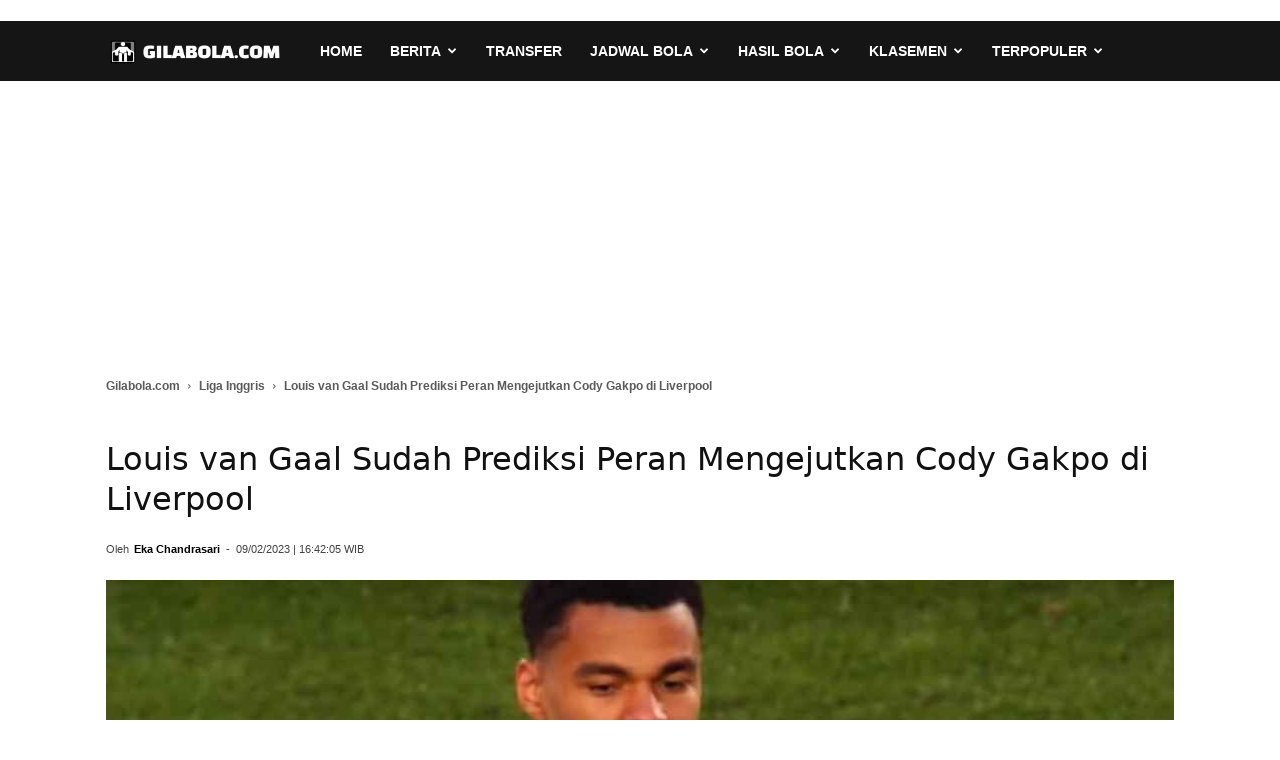

--- FILE ---
content_type: text/html; charset=UTF-8
request_url: https://gilabola.com/inggris/louis-van-gaal-sudah-prediksi-peran-mengejutkan-cody-gakpo-di-liverpool/
body_size: 21833
content:
<!DOCTYPE html><html lang="id-ID"><head><meta http-equiv="Content-Security-Policy" content="upgrade-insecure-requests"><meta charset="UTF-8" /><meta name="viewport" content="width=device-width, initial-scale=1.0"><meta name="google-site-verification" content="FmxEUQwPY48NE8hpIuTvW5ZSY6Ba4cQoICzs8uM0c6s" /><meta name="p:domain_verify" content="c07abaec0923e31184ef606f03cd731b"/><meta property="og:image" content="https://gilabola.com/wp-content/uploads/2023/02/Cody-Gakpo-Saat-Masih-di-PSV.jpg" /><link rel="icon" type="image/png" href="https://gilabola.com/wp-content/uploads/2024/07/berita-sepak-bola-terbaru-hari-ini.png"><link rel="apple-touch-icon-precomposed" sizes="76x76" href="https://gilabola.com/wp-content/uploads/2024/12/gilabola-76x76-1.png"/><link rel="apple-touch-icon-precomposed" sizes="120x120" href="https://gilabola.com/wp-content/uploads/2024/12/gilabola-120x120-1.png"/><link rel="apple-touch-icon-precomposed" sizes="152x152" href="https://gilabola.com/wp-content/uploads/2024/12/gilabola-152x152-1.png"/><link rel="apple-touch-icon-precomposed" sizes="114x114" href="https://gilabola.com/wp-content/uploads/2024/12/gilabola-114x114-1.png"/><link rel="apple-touch-icon-precomposed" sizes="144x144" href="https://gilabola.com/wp-content/uploads/2024/12/gilabola-144x144-1.png"/><script type="application/ld+json">{"@context":"https://schema.org","@type":"NewsArticle","@id":"https://gilabola.com/inggris/louis-van-gaal-sudah-prediksi-peran-mengejutkan-cody-gakpo-di-liverpool/#article","mainEntityOfPage":"https://gilabola.com/inggris/louis-van-gaal-sudah-prediksi-peran-mengejutkan-cody-gakpo-di-liverpool/","headline":"Louis van Gaal Sudah Prediksi Peran Mengejutkan Cody Gakpo di Liverpool","description":"Gila Bola &#8211; Louis van Gaal mengaku tak terkejut dengan peran berbeda yang dimainkan Cody Gakpo dalam beberapa pertandingan di Liverpool. Gakpo telah ditempatkan dalam peran yang agak asing di beberapa laga, sejak ia gabung Liverpool bulan lalu. Jebolan akademi PSV Eindhoven itu bermain sebagai winger kiri di mana ia mencetak sembilan gol dan 12 [&hellip;]","keywords":"Liverpool,Louis Van Gaal","articleSection":"Liga Inggris","image":{"@type":"ImageObject","url":"https://gilabola.com/wp-content/uploads/2023/02/Cody-Gakpo-Saat-Masih-di-PSV.jpg","width":1253,"height":700,"caption":"Louis van Gaal Sudah Prediksi Peran Mengejutkan Cody Gakpo di Liverpool"},"datePublished":"2023-02-09T16:42:05+07:00","dateModified":"2023-10-04T00:44:41+07:00","author":{"@type":"Person","name":"Eka Chandrasari","url":"https://gilabola.com/author/ekachan/"},"publisher":{"@type":"Organization","name":"Gilabola.com","logo":{"@type":"ImageObject","url":"https://gilabola.com/wp-content/themes/Newspaper/Newspaper/assets/logo.png","width":512,"height":512}},"isPartOf":{"@type":"WebSite","url":"https://gilabola.com/","name":"Gilabola.com"}}</script> <style id="aoatfcss" media="all">html{font-family:sans-serif;-ms-text-size-adjust:100%;-webkit-text-size-adjust:100%}body{visibility:visible!important;margin:0;font-family:Verdana,Geneva,sans-serif;font-size:14px;line-height:21px}article,header{display:block}a{background-color:transparent;text-decoration:none;color:#3e4ea8}img{border:0;max-width:100%;height:auto}*,:after,:before{-webkit-box-sizing:border-box;-moz-box-sizing:border-box;box-sizing:border-box}.td-container{width:1068px;margin-right:auto;margin-left:auto}.td-container:after,.td-container:before{display:table;content:'';line-height:0}.td-container:after{clear:both}.td-pb-row{margin-right:-24px;margin-left:-24px;position:relative}.td-pb-row:after,.td-pb-row:before{display:table;content:''}.td-pb-row:after{clear:both}.td-pb-row [class*=td-pb-span]{display:block;min-height:1px;float:left;padding-right:24px;padding-left:24px;position:relative}.td-pb-span12{width:100%}@media (min-width:1019px) and (max-width:1140px){.td-pb-row [class*=td-pb-span]{padding-right:20px;padding-left:20px}.td-container{width:980px}.td-pb-row{margin-right:-20px;margin-left:-20px}}@media (min-width:768px) and (max-width:1018px){.td-pb-row [class*=td-pb-span]{padding-right:14px;padding-left:14px}.td-container{width:740px}.td-pb-row{margin-right:-14px;margin-left:-14px}}@media (max-width:767px){.td-pb-row [class*=td-pb-span]{padding-right:0;padding-left:0;float:none;width:100%}.td-container{width:100%;padding-left:20px;padding-right:20px}.td-pb-row{width:100%;margin-left:0;margin-right:0}}.td-header-wrap{position:relative;z-index:2000}.td-header-row{font-family:'Open Sans',arial,sans-serif}.td-header-row:after,.td-header-row:before{display:table;content:''}.td-header-row:after{clear:both}.td-header-row [class*=td-header-sp]{display:block;min-height:1px;float:left;padding-right:24px;padding-left:24px}@media (min-width:1019px) and (max-width:1140px){.td-header-row [class*=td-header-sp]{padding-right:20px;padding-left:20px}.td-header-style-5 .sf-menu>li>a{padding:0 12px}}@media (min-width:768px) and (max-width:1018px){.td-header-row [class*=td-header-sp]{padding-right:14px;padding-left:14px}}.td-main-menu-logo{display:none;float:left;margin-right:10px;height:48px}.td-main-menu-logo a{line-height:48px}.td-main-menu-logo img{padding:3px 0;position:relative;vertical-align:middle;max-height:48px}@media (max-width:767px){.td-header-row [class*=td-header-sp]{padding-right:0;padding-left:0;float:none;width:100%}.td-main-menu-logo{display:block;margin-right:0;height:0}.td-main-menu-logo img{margin:auto;bottom:0;top:0;left:0;right:0;position:absolute;padding:0}}@media (max-width:1140px){.td-main-menu-logo img{max-width:180px}}.td-visual-hidden{border:0;width:1px;height:1px;margin:-1px;overflow:hidden;padding:0;position:absolute}.td-logo-in-menu .td-sticky-mobile.td-mobile-logo{display:none}#td-header-search-button-mob{display:none}#td-top-search{position:absolute;right:0;top:50%;margin-top:-24px}.td-header-top-menu-full{position:relative;z-index:9999}.td-banner-wrap-full{position:relative}.td-header-menu-wrap-full{z-index:9998;position:relative}@media (max-width:767px){.td-logo-in-menu .td-sticky-mobile.td-mobile-logo{display:block}.td-logo-in-menu .td-sticky-mobile.td-header-logo{display:none}#td-header-search-button-mob{display:block}#td-top-search{top:0;margin-top:0}.td-header-top-menu-full{display:none}.td-header-wrap .td-header-main-menu,.td-header-wrap .td-header-menu-wrap,.td-header-wrap .td-header-menu-wrap-full{background-color:#222!important;height:54px!important}.header-search-wrap .td-icon-search{color:#fff!important}}@-moz-document url-prefix(){@media (min-width:768px){.td-header-style-5 .td-main-menu-logo a img{top:-1px}}}.td-header-wrap .td-header-menu-wrap-full{background-color:#fff}.td-header-style-5 #td-header-menu{display:block}.td-header-style-5 .td-header-sp-recs{width:100%}@media (min-width:1019px){.td-header-style-5 .td-header-sp-recs{margin:24px auto 0!important}}@media (min-width:768px) and (max-width:1018px){.td-header-style-5 .td-header-sp-recs{margin:14px auto 0!important}}.td-header-style-5 .td-header-top-menu-full{background-color:#f9f9f9}.td-header-style-5 .td-header-top-menu-full .td-header-top-menu{color:#000}.td-header-style-5 .td-main-menu-logo{display:block;margin-right:0;height:60px}.td-header-style-5 .td-main-menu-logo a{line-height:60px}.td-header-style-5 .td-main-menu-logo img{max-height:60px;margin-right:20px}@media (min-width:768px) and (max-width:1018px){.td-header-style-5 .td-main-menu-logo img{margin-right:10px}}.td-header-style-5 .td-header-rec-wrap{min-height:0}.td-header-style-5 .td-a-rec-id-header .adsbygoogle{position:relative;display:block!important}.td-header-style-5 .td-header-menu-wrap-full{background-color:#151515}.td-header-style-5 .sf-menu>li>a{color:#fff;line-height:60px}.td-header-style-5 .sf-menu>li>a:after{display:none}.td-header-main-menu{position:relative;z-index:999;padding-right:48px}.td-header-menu-no-search .td-header-main-menu{padding-right:0}.sf-menu,.sf-menu li,.sf-menu ul{margin:0;list-style:none}@media (max-width:767px){.td-header-style-5 .td-main-menu-logo{float:left;margin:0;display:inline;width:0;height:0}.td-header-style-5 .td-main-menu-logo img{max-height:48px;margin:auto}.td-header-style-5 .td-header-menu-wrap-full{height:54px!important}.td-header-style-5 .td-header-main-menu{height:54px}.td-header-main-menu{padding-right:64px;padding-left:2px}.sf-menu{display:none}}.sf-menu ul{position:absolute;top:-999em;width:10em;background-color:#fff}.sf-menu>li.td-normal-menu>ul.sub-menu{left:-15px}.sf-menu ul li{width:100%}.sf-menu li{float:left;position:relative}.sf-menu .td-menu-item>a{display:block;position:relative}.sf-menu>li>a{padding:0 14px;line-height:48px;font-size:14px;color:#000;font-weight:700;text-transform:uppercase;-webkit-backface-visibility:hidden}.sf-menu>li>a:after{background-color:transparent;content:'';width:0;height:3px;position:absolute;bottom:0;left:0;right:0;margin:0 auto;-webkit-transform:translate3d(0,0,0);transform:translate3d(0,0,0)}#td-header-menu{display:inline-block;vertical-align:top}.td-normal-menu ul{box-shadow:1px 1px 4px rgba(0,0,0,.15)}.sf-menu .td-normal-menu ul{padding:15px 0}.sf-menu ul .td-menu-item>a{padding:7px 30px;font-size:12px;line-height:20px;color:#111}.sf-menu .sub-menu{-webkit-backface-visibility:hidden}.header-search-wrap{position:absolute;top:0;right:0;z-index:999}.header-search-wrap .td-icon-search{display:inline-block;font-size:19px;width:48px;line-height:48px;text-align:center}@media (min-width:768px) and (max-width:1018px){.sf-menu>li.td-normal-menu>ul.sub-menu{left:-5px}.sf-menu>li>a{padding:0 9px;font-size:11px}.sf-menu .td-normal-menu ul{padding:8px 0}.sf-menu ul .td-menu-item>a{padding:5px 16px 6px;font-size:11px}.header-search-wrap .td-icon-search{font-size:15px}}.td-header-top-menu{font-size:11px}@media (min-width:1019px) and (max-width:1140px){.td-header-top-menu{overflow:visible}}#td-outer-wrap{overflow:hidden}#td-top-mobile-toggle{display:none}@media (max-width:767px){.header-search-wrap .td-icon-search{height:54px;width:54px;line-height:54px;font-size:22px;margin-right:2px}#td-outer-wrap{margin:auto;width:100%;-webkit-transform-origin:50% 200px 0;-moz-transform-origin:50% 200px 0;-o-transform-origin:50% 200px 0;transform-origin:50% 200px 0}#td-top-mobile-toggle{display:inline-block;position:relative}}#td-top-mobile-toggle a{display:inline-block}#td-top-mobile-toggle i{font-size:27px;width:64px;line-height:54px;height:54px;display:inline-block;padding-top:1px;color:#fff}.td-menu-background{background-repeat:no-repeat;background-size:cover;background-position:center top;position:fixed;display:block;width:100%;height:113%;z-index:9999;visibility:hidden;transform:translate3d(-100%,0,0);-webkit-transform:translate3d(-100%,0,0);-moz-transform:translate3d(-100%,0,0);-ms-transform:translate3d(-100%,0,0);-o-transform:translate3d(-100%,0,0)}.td-menu-background:before{content:'';width:100%;height:100%;position:absolute;top:0;left:0;opacity:.98;background:#313b45;background:-moz-linear-gradient(top,#313b45 0,#3393b8 100%);background:-webkit-gradient(left top,left bottom,color-stop(0,#313b45),color-stop(100%,#3393b8));background:-webkit-linear-gradient(top,#313b45 0,#3393b8 100%);background:-o-linear-gradient(top,#313b45 0,#3393b8 100%);background:-ms-linear-gradient(top,#313b45 0,#3393b8 100%);background:linear-gradient(to bottom,#313b45 0,#3393b8 100%)}#td-mobile-nav{padding:0;position:absolute;width:100%;top:0;z-index:9999;visibility:hidden;transform:translate3d(-99%,0,0);-webkit-transform:translate3d(-99%,0,0);-moz-transform:translate3d(-99%,0,0);-ms-transform:translate3d(-99%,0,0);-o-transform:translate3d(-99%,0,0);left:-1%;font-family:-apple-system,".SFNSText-Regular","San Francisco",Roboto,"Segoe UI","Helvetica Neue","Lucida Grande",sans-serif;height:1px;overflow:hidden}.td-mobile-content{padding:20px 20px 0}.td-mobile-container{padding-bottom:20px;position:relative;opacity:1}.td-mobile-content ul{list-style:none;margin:0;padding:0}.td-mobile-content li{float:none;margin-left:0;-webkit-touch-callout:none}.td-mobile-content li a{display:block;line-height:21px;font-size:21px;color:#fff;margin-left:0;padding:12px 30px 12px 12px;font-weight:400}.td-mobile-content .td-icon-menu-right{position:absolute;top:10px;right:-4px;z-index:1000;font-size:14px;padding:6px 12px;float:right;color:#fff;-webkit-transform-origin:50% 48% 0px;-moz-transform-origin:50% 48% 0px;-o-transform-origin:50% 48% 0px;transform-origin:50% 48% 0px;transform:rotate(-90deg);-webkit-transform:rotate(-90deg);-moz-transform:rotate(-90deg);-ms-transform:rotate(-90deg);-o-transform:rotate(-90deg)}.td-mobile-content .td-icon-menu-right:before{content:'\e83d'}.td-mobile-content .sub-menu{max-height:0;overflow:hidden;opacity:0}.td-mobile-content .sub-menu a{padding:9px 26px 9px 36px!important;line-height:19px;font-size:16px;font-weight:400}.td-mobile-content .menu-item-has-children a{width:100%;z-index:1}ins{background:#fff;text-decoration:none}ul{padding:0}ul li{line-height:24px;margin-left:21px}h1{font-family:Roboto,sans-serif;color:#111;font-weight:400;margin:33px 0 23px;font-size:32px;line-height:40px}.td-post-content img{margin-bottom:21px}.td-post-content{font-size:15px;line-height:26px;color:#222}.td-module-meta-info{font-family:'Open Sans',arial,sans-serif;font-size:11px;margin-bottom:7px;line-height:1;min-height:17px}.td-post-author-name{font-weight:700;display:inline-block;position:relative;top:2px}.td-post-author-name a{color:#000}.td-post-author-name div{display:inline;margin-right:2px}.td-post-date{color:#aaa;display:inline-block;position:relative;top:2px}.td-crumb-container{min-height:35px;margin-bottom:9px;padding-top:21px}@media (min-width:768px) and (max-width:1018px){.td-crumb-container{padding-top:16px}}@media (max-width:767px){.td-crumb-container{padding-top:11px}.single-post .td-bred-no-url-last{display:none}}.entry-crumbs{font-family:'Open Sans',arial,sans-serif;font-size:12px;color:#5b5b5c;line-height:18px;padding-top:1px;padding-bottom:2px}.entry-crumbs a{color:#5b5b5c}.entry-crumbs .td-bread-sep{font-size:8px;margin:0 5px}header .td-module-meta-info{margin-bottom:16px}header .td-post-author-name{font-weight:400;color:#444;float:left}header .td-post-author-name a{font-weight:700;margin-right:3px}header .td-post-date{margin-left:4px;color:#444;float:left}.td-next-prev-separator{display:none}.author-box-wrap .avatar{float:left;max-width:96px}.td-post-featured-image{position:relative}.td-post-featured-image img{display:block;margin-bottom:26px;width:100%}.td-post-content{margin-top:21px;padding-bottom:16px}.td-post-content img{display:block}@media (max-width:1018px){.td-post-template-default .td-post-header header .entry-title{font-size:32px;line-height:36px}}.td-post-template-default .td-post-featured-image img{width:auto}.td-main-content-wrap{background-color:#fff;padding-bottom:40px}@font-face{font-family:newspaper;src:url(https://gilabola.com/wp-content/themes/Newspaper/Newspaper/images/icons/newspaper.eot?15);src:url(https://gilabola.com/wp-content/themes/Newspaper/Newspaper/images/icons/newspaper.eot?15#iefix) format('embedded-opentype'),url(https://gilabola.com/wp-content/themes/Newspaper/Newspaper/images/icons/newspaper.woff?15) format('woff'),url(https://gilabola.com/wp-content/themes/Newspaper/Newspaper/images/icons/newspaper.ttf?15) format('truetype'),url(https://gilabola.com/wp-content/themes/Newspaper/Newspaper/images/icons/newspaper.svg?15#newspaper) format('svg');font-weight:400;font-style:normal;font-display:swap}[class*=" td-icon-"]:before,[class^=td-icon-]:before{font-family:newspaper;speak:none;font-style:normal;font-weight:400;font-variant:normal;text-transform:none;line-height:1;text-align:center;-webkit-font-smoothing:antialiased;-moz-osx-font-smoothing:grayscale}[class*=td-icon-]{line-height:1;text-align:center;display:inline-block}.td-icon-right:before{content:'\e803'}.td-icon-search:before{content:'\e80a'}.td-icon-menu-right:before{content:'\e80d'}.td-icon-mobile:before{content:'\e83e'}.td-header-rec-wrap{position:relative;min-height:90px}@media (min-width:768px) and (max-width:1018px){.td-header-rec-wrap{min-height:60px}}@media (max-width:767px){.author-box-wrap .avatar{margin-bottom:5px;float:none}.td-post-content{margin-top:16px}.td-main-content-wrap{padding-bottom:26px}.td-header-rec-wrap{margin-left:auto;margin-right:auto;display:table;min-height:0!important}}.td-header-rec-wrap .td-adspot-title{margin-bottom:-21px;position:relative;top:3px}.td-header-sp-recs{padding:0!important;width:728px;position:relative;min-height:0!important}@media (min-width:768px) and (max-width:1018px){.td-header-rec-wrap .td-adspot-title{margin-bottom:-14px;top:0}.td-header-sp-recs{width:470px}}@media (max-width:767px){.td-header-rec-wrap .td-adspot-title{top:0;margin-bottom:-10px}.td-header-sp-recs{width:100%}}.td-header-sp-recs .adsbygoogle{position:absolute;margin:auto;top:0;bottom:0;left:0;right:0}.td-adspot-title{color:#000;font-size:10px;text-align:center;display:block}.td-container-wrap{background-color:#fff;margin-left:auto;margin-right:auto}.td-scroll-up{position:fixed;bottom:4px;right:5px;width:40px;height:40px;z-index:9999;transform:translate3d(0,70px,0);-webkit-transform:translate3d(0,70px,0);-moz-transform:translate3d(0,70px,0);-ms-transform:translate3d(0,70px,0);-o-transform:translate3d(0,70px,0);background-color:#3e4ea8}@media (max-width:767px){.td-header-sp-recs .adsbygoogle{position:relative;display:table;margin:10px auto;width:100%}.td-scroll-up{display:none}}.td-header-wrap .td-header-top-menu-full{background-color:#2e7d32}.td-header-wrap .td-header-top-menu-full,.td-header-wrap .td-header-top-menu-full .td-header-top-menu{border-bottom:none}.td-header-top-menu,.td-header-wrap .td-header-top-menu-full .td-header-top-menu{color:#fff}ul.sf-menu>.td-menu-item>a{text-transform:none}.entry-crumbs a,.entry-crumbs span{font-size:12px;font-weight:700}.entry-title{font-family:Roboto,system-ui,-apple-system,BlinkMacSystemFont,'Segoe UI',Helvetica,Arial,sans-serif}img.avatar{width:96px;height:96px}</style><link rel="stylesheet" media="print" href="https://gilabola.com/wp-content/cache/autoptimize/autoptimize_1f50dc44ac8ddf6e0f262b797a613170.php" onload="this.onload=null;this.media='all';"><noscript id="aonoscrcss"><link media="all" href="https://gilabola.com/wp-content/cache/autoptimize/autoptimize_1f50dc44ac8ddf6e0f262b797a613170.php" rel="stylesheet"></noscript><title>Louis van Gaal Sudah Prediksi Peran Mengejutkan Cody Gakpo di Liverpool - Gilabola.com</title><meta name="description" content="Gila Bola - Louis van Gaal mengaku tak terkejut dengan peran berbeda yang dimainkan Cody Gakpo dalam beberapa pertandingan di Liverpool. Gakpo telah"/><meta name="robots" content="max-snippet:-1, max-image-preview:large, max-video-preview:-1"/><link rel="canonical" href="https://gilabola.com/inggris/louis-van-gaal-sudah-prediksi-peran-mengejutkan-cody-gakpo-di-liverpool/" /><meta property="og:locale" content="id_ID" /><meta property="og:type" content="article" /><meta property="og:title" content="Louis van Gaal Sudah Prediksi Peran Mengejutkan Cody Gakpo di Liverpool" /><meta property="og:description" content="Gila Bola - Louis van Gaal mengaku tak terkejut dengan peran berbeda yang dimainkan Cody Gakpo dalam beberapa pertandingan di Liverpool. Gakpo telah" /><meta property="og:url" content="https://gilabola.com/inggris/louis-van-gaal-sudah-prediksi-peran-mengejutkan-cody-gakpo-di-liverpool/" /><meta property="og:site_name" content="Gilabola.com" /><meta property="article:publisher" content="https://www.facebook.com/gilabolacom/" /><meta property="article:author" content="https://www.facebook.com/e.chandrasari" /><meta property="article:tag" content="Liverpool" /><meta property="article:tag" content="Louis Van Gaal" /><meta property="article:section" content="Liga Inggris" /><meta property="article:published_time" content="2023-02-09T16:42:05+07:00" /><meta property="fb:app_id" content="264887303905874" /><meta property="og:image" content="https://gilabola.com/wp-content/uploads/2023/02/Cody-Gakpo-Saat-Masih-di-PSV.jpg" /><meta property="og:image:secure_url" content="https://gilabola.com/wp-content/uploads/2023/02/Cody-Gakpo-Saat-Masih-di-PSV.jpg" /><meta property="og:image:width" content="1253" /><meta property="og:image:height" content="700" /><meta name="twitter:card" content="summary_large_image" /><meta name="twitter:description" content="Gila Bola - Louis van Gaal mengaku tak terkejut dengan peran berbeda yang dimainkan Cody Gakpo dalam beberapa pertandingan di Liverpool. Gakpo telah" /><meta name="twitter:title" content="Louis van Gaal Sudah Prediksi Peran Mengejutkan Cody Gakpo di Liverpool" /><meta name="twitter:site" content="@gilabolacom" /><meta name="twitter:image" content="https://gilabola.com/wp-content/uploads/2023/02/Cody-Gakpo-Saat-Masih-di-PSV.jpg" /><meta name="twitter:creator" content="@eka_chan" /> <script type='application/ld+json' class='yoast-schema-graph yoast-schema-graph--main'>{"@context":"https://schema.org","@graph":[{"@type":"Organization","@id":"https://gilabola.com/#organization","name":"Gilabola.com","url":"https://gilabola.com/","sameAs":["https://www.facebook.com/gilabolacom/","https://www.instagram.com/gilabolacom/","https://www.linkedin.com/company/gilabola-com","https://www.youtube.com/channel/UCufyDuk3-ycb3u_dSOwD5hg","https://twitter.com/gilabolacom"],"logo":{"@type":"ImageObject","@id":"https://gilabola.com/#logo","inLanguage":"id-ID","url":"https://gilabola.com/wp-content/uploads/2023/07/gilabola-512x512-1.png","width":512,"height":512,"caption":"Gilabola.com"},"image":{"@id":"https://gilabola.com/#logo"}},{"@type":"WebSite","@id":"https://gilabola.com/#website","url":"https://gilabola.com/","name":"Gilabola.com","inLanguage":"id-ID","description":"Berita Bola Terbaru Hari Ini, Jadwal, Prediksi dan Hasil Pertandingan","publisher":{"@id":"https://gilabola.com/#organization"}},{"@type":"ImageObject","@id":"https://gilabola.com/inggris/louis-van-gaal-sudah-prediksi-peran-mengejutkan-cody-gakpo-di-liverpool/#primaryimage","inLanguage":"id-ID","url":"https://gilabola.com/wp-content/uploads/2023/02/Cody-Gakpo-Saat-Masih-di-PSV.jpg","width":1253,"height":700,"caption":"Cody Gakpo Saat Masih di PSV"},{"@type":"WebPage","@id":"https://gilabola.com/inggris/louis-van-gaal-sudah-prediksi-peran-mengejutkan-cody-gakpo-di-liverpool/#webpage","url":"https://gilabola.com/inggris/louis-van-gaal-sudah-prediksi-peran-mengejutkan-cody-gakpo-di-liverpool/","name":"Louis van Gaal Sudah Prediksi Peran Mengejutkan Cody Gakpo di Liverpool","isPartOf":{"@id":"https://gilabola.com/#website"},"inLanguage":"id-ID","primaryImageOfPage":{"@id":"https://gilabola.com/inggris/louis-van-gaal-sudah-prediksi-peran-mengejutkan-cody-gakpo-di-liverpool/#primaryimage"},"datePublished":"2023-02-09T16:42:05+07:00","dateModified":"2023-02-09T16:42:05+07:00","description":"Gila Bola - Louis van Gaal mengaku tak terkejut dengan peran berbeda yang dimainkan Cody Gakpo dalam beberapa pertandingan di Liverpool. Gakpo telah","breadcrumb":{"@id":"https://gilabola.com/inggris/louis-van-gaal-sudah-prediksi-peran-mengejutkan-cody-gakpo-di-liverpool/#breadcrumb"},"potentialAction":[{"@type":"ReadAction","target":["https://gilabola.com/inggris/louis-van-gaal-sudah-prediksi-peran-mengejutkan-cody-gakpo-di-liverpool/"]}]},{"@type":"BreadcrumbList","@id":"https://gilabola.com/inggris/louis-van-gaal-sudah-prediksi-peran-mengejutkan-cody-gakpo-di-liverpool/#breadcrumb","itemListElement":[{"@type":"ListItem","position":1,"item":{"@type":"WebPage","@id":"https://gilabola.com/","url":"https://gilabola.com/","name":"Home"}},{"@type":"ListItem","position":2,"item":{"@type":"WebPage","@id":"https://gilabola.com/inggris/","url":"https://gilabola.com/inggris/","name":"Liga Inggris"}},{"@type":"ListItem","position":3,"item":{"@type":"WebPage","@id":"https://gilabola.com/inggris/louis-van-gaal-sudah-prediksi-peran-mengejutkan-cody-gakpo-di-liverpool/","url":"https://gilabola.com/inggris/louis-van-gaal-sudah-prediksi-peran-mengejutkan-cody-gakpo-di-liverpool/","name":"Louis van Gaal Sudah Prediksi Peran Mengejutkan Cody Gakpo di Liverpool"}}]},{"@type":"NewsArticle","@id":"https://gilabola.com/inggris/louis-van-gaal-sudah-prediksi-peran-mengejutkan-cody-gakpo-di-liverpool/#article","isPartOf":{"@id":"https://gilabola.com/inggris/louis-van-gaal-sudah-prediksi-peran-mengejutkan-cody-gakpo-di-liverpool/#webpage"},"author":{"@id":"https://gilabola.com/#/schema/person/c8d2db10570b5aa358536ea780a66691"},"headline":"Louis van Gaal Sudah Prediksi Peran Mengejutkan Cody Gakpo di Liverpool","datePublished":"2023-02-09T16:42:05+07:00","dateModified":"2023-02-09T16:42:05+07:00","commentCount":0,"mainEntityOfPage":{"@id":"https://gilabola.com/inggris/louis-van-gaal-sudah-prediksi-peran-mengejutkan-cody-gakpo-di-liverpool/#webpage"},"publisher":{"@id":"https://gilabola.com/#organization"},"image":{"@id":"https://gilabola.com/inggris/louis-van-gaal-sudah-prediksi-peran-mengejutkan-cody-gakpo-di-liverpool/#primaryimage"},"keywords":"Liverpool,Louis Van Gaal","articleSection":"Liga Inggris","inLanguage":"id-ID","copyrightYear":"2023","copyrightHolder":{"@id":"https://gilabola.com/#organization"}},{"@type":["Person"],"@id":"https://gilabola.com/#/schema/person/c8d2db10570b5aa358536ea780a66691","name":"Eka Chandrasari","image":{"@type":"ImageObject","@id":"https://gilabola.com/#authorlogo","inLanguage":"id-ID","url":"https://secure.gravatar.com/avatar/8bee92a7fa708947322e021455fc1c8a?s=96&d=mm&r=g","caption":"Eka Chandrasari"},"description":"Eka Chandrasari adalah jurnalis olahraga yang berdedikasi untuk memberikan liputan komprehensif tentang sepak bola Eropa dan Indonesia. Dengan pengalaman lebih dari 25 tahun, ia menjadi sumber terpercaya bagi para penggemar yang ingin mengetahui berita terbaru tentang klub dan pemain favorit mereka.","sameAs":["https://www.facebook.com/e.chandrasari","https://www.instagram.com/live_inowlcity/","https://www.linkedin.com/in/eka-chandrasari-112837268?original_referer=httpswwwgooglecom&originalSubdomain=id","https://twitter.com/https://twitter.com/eka_chan"]}]}</script> <link rel="preload" as="image" href="https://gilabola.com/wp-content/uploads/2023/02/Cody-Gakpo-Saat-Masih-di-PSV-696x389.jpg" imagesrcset="https://gilabola.com/wp-content/uploads/2023/02/Cody-Gakpo-Saat-Masih-di-PSV-696x389.jpg 696w, https://gilabola.com/wp-content/uploads/2023/02/Cody-Gakpo-Saat-Masih-di-PSV-300x168.jpg 300w, https://gilabola.com/wp-content/uploads/2023/02/Cody-Gakpo-Saat-Masih-di-PSV-1024x572.jpg 1024w, https://gilabola.com/wp-content/uploads/2023/02/Cody-Gakpo-Saat-Masih-di-PSV-768x429.jpg 768w, https://gilabola.com/wp-content/uploads/2023/02/Cody-Gakpo-Saat-Masih-di-PSV-1068x597.jpg 1068w, https://gilabola.com/wp-content/uploads/2023/02/Cody-Gakpo-Saat-Masih-di-PSV-752x420.jpg 752w, https://gilabola.com/wp-content/uploads/2023/02/Cody-Gakpo-Saat-Masih-di-PSV.jpg 1253w" imagesizes="(max-width: 696px) 100vw, 696px"  /><noscript></noscript> <!--[if lt IE 9]><script src="https://cdnjs.cloudflare.com/ajax/libs/html5shiv/3.7.3/html5shiv.js"></script><![endif]--><link rel="preload" as="font" href="https://gilabola.com/wp-content/themes/Newspaper/Newspaper/images/icons/newspaper.woff?15" data-wpacu-preload-font="1" crossorigin><link rel="manifest" href="/manifest.json"><meta name="theme-color" content="#cc0000"><link rel="amphtml" href="https://gilabola.com/inggris/louis-van-gaal-sudah-prediksi-peran-mengejutkan-cody-gakpo-di-liverpool/amp/"> <style>.td-header-wrap .black-menu .sf-menu>.current-menu-item>a,.td-header-wrap .black-menu .sf-menu>.current-menu-ancestor>a,.td-header-wrap .black-menu .sf-menu>.current-category-ancestor>a,.td-header-wrap .black-menu .sf-menu>li>a:hover,.td-header-wrap .black-menu .sf-menu>.sfHover>a,.td-header-style-12 .td-header-menu-wrap-full,.sf-menu>.current-menu-item>a:after,.sf-menu>.current-menu-ancestor>a:after,.sf-menu>.current-category-ancestor>a:after,.sf-menu>li:hover>a:after,.sf-menu>.sfHover>a:after,.td-header-style-12 .td-affix,.header-search-wrap .td-drop-down-search:after,.header-search-wrap .td-drop-down-search .btn:hover,input[type=submit]:hover,.td-read-more a,.td-post-category:hover,.td-grid-style-1.td-hover-1 .td-big-grid-post:hover .td-post-category,.td-grid-style-5.td-hover-1 .td-big-grid-post:hover .td-post-category,.td_top_authors .td-active .td-author-post-count,.td_top_authors .td-active .td-author-comments-count,.td_top_authors .td_mod_wrap:hover .td-author-post-count,.td_top_authors .td_mod_wrap:hover .td-author-comments-count,.td-404-sub-sub-title a:hover,.td-search-form-widget .wpb_button:hover,.td-rating-bar-wrap div,.td_category_template_3 .td-current-sub-category,.dropcap,.td_wrapper_video_playlist .td_video_controls_playlist_wrapper,.wpb_default,.wpb_default:hover,.td-left-smart-list:hover,.td-right-smart-list:hover,.woocommerce-checkout .woocommerce input.button:hover,.woocommerce-page .woocommerce a.button:hover,.woocommerce-account div.woocommerce .button:hover,#bbpress-forums button:hover,.bbp_widget_login .button:hover,.td-footer-wrapper .td-post-category,.td-footer-wrapper .widget_product_search input[type=submit]:hover,.woocommerce .product a.button:hover,.woocommerce .product #respond input#submit:hover,.woocommerce .checkout input#place_order:hover,.woocommerce .woocommerce.widget .button:hover,.single-product .product .summary .cart .button:hover,.woocommerce-cart .woocommerce table.cart .button:hover,.woocommerce-cart .woocommerce .shipping-calculator-form .button:hover,.td-next-prev-wrap a:hover,.td-load-more-wrap a:hover,.td-post-small-box a:hover,.page-nav .current,.page-nav:first-child>div,.td_category_template_8 .td-category-header .td-category a.td-current-sub-category,.td_category_template_4 .td-category-siblings .td-category a:hover,#bbpress-forums .bbp-pagination .current,#bbpress-forums #bbp-single-user-details #bbp-user-navigation li.current a,.td-theme-slider:hover .slide-meta-cat a,a.vc_btn-black:hover,.td-trending-now-wrapper:hover .td-trending-now-title,.td-scroll-up,.td-smart-list-button:hover,.td-weather-information:before,.td-weather-week:before,.td_block_exchange .td-exchange-header:before,.td_block_big_grid_9.td-grid-style-1 .td-post-category,.td_block_big_grid_9.td-grid-style-5 .td-post-category,.td-grid-style-6.td-hover-1 .td-module-thumb:after,.td-pulldown-syle-2 .td-subcat-dropdown ul:after,.td_block_template_9 .td-block-title:after,.td_block_template_15 .td-block-title:before,div.wpforms-container .wpforms-form div.wpforms-submit-container button[type=submit]{background-color:#3e4ea8}.td_block_template_4 .td-related-title .td-cur-simple-item:before{border-color:#3e4ea8 transparent transparent !important}.woocommerce .woocommerce-message .button:hover,.woocommerce .woocommerce-error .button:hover,.woocommerce .woocommerce-info .button:hover{background-color:#3e4ea8 !important}.td_block_template_4 .td-related-title .td-cur-simple-item,.td_block_template_3 .td-related-title .td-cur-simple-item,.td_block_template_9 .td-related-title:after{background-color:#3e4ea8}.woocommerce .product .onsale,.woocommerce.widget .ui-slider .ui-slider-handle{background:none #3e4ea8}.woocommerce.widget.widget_layered_nav_filters ul li a{background:none repeat scroll 0 0 #3e4ea8 !important}a,cite a:hover,.td_mega_menu_sub_cats .cur-sub-cat,.td-mega-span h3 a:hover,.td_mod_mega_menu:hover .entry-title a,.header-search-wrap .result-msg a:hover,.td-header-top-menu .td-drop-down-search .td_module_wrap:hover .entry-title a,.td-header-top-menu .td-icon-search:hover,.td-header-wrap .result-msg a:hover,.top-header-menu li a:hover,.top-header-menu .current-menu-item>a,.top-header-menu .current-menu-ancestor>a,.top-header-menu .current-category-ancestor>a,.td-social-icon-wrap>a:hover,.td-header-sp-top-widget .td-social-icon-wrap a:hover,.td-page-content blockquote p,.td-post-content blockquote p,.mce-content-body blockquote p,.comment-content blockquote p,.wpb_text_column blockquote p,.td_block_text_with_title blockquote p,.td_module_wrap:hover .entry-title a,.td-subcat-filter .td-subcat-list a:hover,.td-subcat-filter .td-subcat-dropdown a:hover,.td_quote_on_blocks,.dropcap2,.dropcap3,.td_top_authors .td-active .td-authors-name a,.td_top_authors .td_mod_wrap:hover .td-authors-name a,.td-post-next-prev-content a:hover,.author-box-wrap .td-author-social a:hover,.td-author-name a:hover,.td-author-url a:hover,.td_mod_related_posts:hover h3>a,.td-post-template-11 .td-related-title .td-related-left:hover,.td-post-template-11 .td-related-title .td-related-right:hover,.td-post-template-11 .td-related-title .td-cur-simple-item,.td-post-template-11 .td_block_related_posts .td-next-prev-wrap a:hover,.comment-reply-link:hover,.logged-in-as a:hover,#cancel-comment-reply-link:hover,.td-search-query,.td-category-header .td-pulldown-category-filter-link:hover,.td-category-siblings .td-subcat-dropdown a:hover,.td-category-siblings .td-subcat-dropdown a.td-current-sub-category,.widget a:hover,.td_wp_recentcomments a:hover,.archive .widget_archive .current,.archive .widget_archive .current a,.widget_calendar tfoot a:hover,.woocommerce a.added_to_cart:hover,.woocommerce-account .woocommerce-MyAccount-navigation a:hover,#bbpress-forums li.bbp-header .bbp-reply-content span a:hover,#bbpress-forums .bbp-forum-freshness a:hover,#bbpress-forums .bbp-topic-freshness a:hover,#bbpress-forums .bbp-forums-list li a:hover,#bbpress-forums .bbp-forum-title:hover,#bbpress-forums .bbp-topic-permalink:hover,#bbpress-forums .bbp-topic-started-by a:hover,#bbpress-forums .bbp-topic-started-in a:hover,#bbpress-forums .bbp-body .super-sticky li.bbp-topic-title .bbp-topic-permalink,#bbpress-forums .bbp-body .sticky li.bbp-topic-title .bbp-topic-permalink,.widget_display_replies .bbp-author-name,.widget_display_topics .bbp-author-name,.footer-text-wrap .footer-email-wrap a,.td-subfooter-menu li a:hover,.footer-social-wrap a:hover,a.vc_btn-black:hover,.td-smart-list-dropdown-wrap .td-smart-list-button:hover,.td_module_17 .td-read-more a:hover,.td_module_18 .td-read-more a:hover,.td_module_19 .td-post-author-name a:hover,.td-instagram-user a,.td-pulldown-syle-2 .td-subcat-dropdown:hover .td-subcat-more span,.td-pulldown-syle-2 .td-subcat-dropdown:hover .td-subcat-more i,.td-pulldown-syle-3 .td-subcat-dropdown:hover .td-subcat-more span,.td-pulldown-syle-3 .td-subcat-dropdown:hover .td-subcat-more i,.td-block-title-wrap .td-wrapper-pulldown-filter .td-pulldown-filter-display-option:hover,.td-block-title-wrap .td-wrapper-pulldown-filter .td-pulldown-filter-display-option:hover i,.td-block-title-wrap .td-wrapper-pulldown-filter .td-pulldown-filter-link:hover,.td-block-title-wrap .td-wrapper-pulldown-filter .td-pulldown-filter-item .td-cur-simple-item,.td_block_template_2 .td-related-title .td-cur-simple-item,.td_block_template_5 .td-related-title .td-cur-simple-item,.td_block_template_6 .td-related-title .td-cur-simple-item,.td_block_template_7 .td-related-title .td-cur-simple-item,.td_block_template_8 .td-related-title .td-cur-simple-item,.td_block_template_9 .td-related-title .td-cur-simple-item,.td_block_template_10 .td-related-title .td-cur-simple-item,.td_block_template_11 .td-related-title .td-cur-simple-item,.td_block_template_12 .td-related-title .td-cur-simple-item,.td_block_template_13 .td-related-title .td-cur-simple-item,.td_block_template_14 .td-related-title .td-cur-simple-item,.td_block_template_15 .td-related-title .td-cur-simple-item,.td_block_template_16 .td-related-title .td-cur-simple-item,.td_block_template_17 .td-related-title .td-cur-simple-item,.td-theme-wrap .sf-menu ul .td-menu-item>a:hover,.td-theme-wrap .sf-menu ul .sfHover>a,.td-theme-wrap .sf-menu ul .current-menu-ancestor>a,.td-theme-wrap .sf-menu ul .current-category-ancestor>a,.td-theme-wrap .sf-menu ul .current-menu-item>a,.td_outlined_btn{color:#3e4ea8}a.vc_btn-black.vc_btn_square_outlined:hover,a.vc_btn-black.vc_btn_outlined:hover,.td-mega-menu-page .wpb_content_element ul li a:hover,.td-theme-wrap .td-aj-search-results .td_module_wrap:hover .entry-title a,.td-theme-wrap .header-search-wrap .result-msg a:hover{color:#3e4ea8 !important}.td-next-prev-wrap a:hover,.td-load-more-wrap a:hover,.td-post-small-box a:hover,.page-nav .current,.page-nav:first-child>div,.td_category_template_8 .td-category-header .td-category a.td-current-sub-category,.td_category_template_4 .td-category-siblings .td-category a:hover,#bbpress-forums .bbp-pagination .current,.post .td_quote_box,.page .td_quote_box,a.vc_btn-black:hover,.td_block_template_5 .td-block-title>*,.td_outlined_btn{border-color:#3e4ea8}.td_wrapper_video_playlist .td_video_currently_playing:after{border-color:#3e4ea8 !important}.header-search-wrap .td-drop-down-search:before{border-color:transparent transparent #3e4ea8}.block-title>span,.block-title>a,.block-title>label,.widgettitle,.widgettitle:after,.td-trending-now-title,.td-trending-now-wrapper:hover .td-trending-now-title,.wpb_tabs li.ui-tabs-active a,.wpb_tabs li:hover a,.vc_tta-container .vc_tta-color-grey.vc_tta-tabs-position-top.vc_tta-style-classic .vc_tta-tabs-container .vc_tta-tab.vc_active>a,.vc_tta-container .vc_tta-color-grey.vc_tta-tabs-position-top.vc_tta-style-classic .vc_tta-tabs-container .vc_tta-tab:hover>a,.td_block_template_1 .td-related-title .td-cur-simple-item,.woocommerce .product .products h2:not(.woocommerce-loop-product__title),.td-subcat-filter .td-subcat-dropdown:hover .td-subcat-more,.td_3D_btn,.td_shadow_btn,.td_default_btn,.td_round_btn,.td_outlined_btn:hover{background-color:#3e4ea8}.woocommerce div.product .woocommerce-tabs ul.tabs li.active{background-color:#3e4ea8 !important}.block-title,.td_block_template_1 .td-related-title,.wpb_tabs .wpb_tabs_nav,.vc_tta-container .vc_tta-color-grey.vc_tta-tabs-position-top.vc_tta-style-classic .vc_tta-tabs-container,.woocommerce div.product .woocommerce-tabs ul.tabs:before{border-color:#3e4ea8}.td_block_wrap .td-subcat-item a.td-cur-simple-item{color:#3e4ea8}.td-grid-style-4 .entry-title{background-color:rgba(62,78,168,.7)}.block-title>span,.block-title>span>a,.block-title>a,.block-title>label,.widgettitle,.widgettitle:after,.td-trending-now-title,.td-trending-now-wrapper:hover .td-trending-now-title,.wpb_tabs li.ui-tabs-active a,.wpb_tabs li:hover a,.vc_tta-container .vc_tta-color-grey.vc_tta-tabs-position-top.vc_tta-style-classic .vc_tta-tabs-container .vc_tta-tab.vc_active>a,.vc_tta-container .vc_tta-color-grey.vc_tta-tabs-position-top.vc_tta-style-classic .vc_tta-tabs-container .vc_tta-tab:hover>a,.td_block_template_1 .td-related-title .td-cur-simple-item,.woocommerce .product .products h2:not(.woocommerce-loop-product__title),.td-subcat-filter .td-subcat-dropdown:hover .td-subcat-more,.td-weather-information:before,.td-weather-week:before,.td_block_exchange .td-exchange-header:before,.td-theme-wrap .td_block_template_3 .td-block-title>*,.td-theme-wrap .td_block_template_4 .td-block-title>*,.td-theme-wrap .td_block_template_7 .td-block-title>*,.td-theme-wrap .td_block_template_9 .td-block-title:after,.td-theme-wrap .td_block_template_10 .td-block-title:before,.td-theme-wrap .td_block_template_11 .td-block-title:before,.td-theme-wrap .td_block_template_11 .td-block-title:after,.td-theme-wrap .td_block_template_14 .td-block-title,.td-theme-wrap .td_block_template_15 .td-block-title:before,.td-theme-wrap .td_block_template_17 .td-block-title:before{background-color:#222}.woocommerce div.product .woocommerce-tabs ul.tabs li.active{background-color:#222 !important}.block-title,.td_block_template_1 .td-related-title,.wpb_tabs .wpb_tabs_nav,.vc_tta-container .vc_tta-color-grey.vc_tta-tabs-position-top.vc_tta-style-classic .vc_tta-tabs-container,.woocommerce div.product .woocommerce-tabs ul.tabs:before,.td-theme-wrap .td_block_template_5 .td-block-title>*,.td-theme-wrap .td_block_template_17 .td-block-title,.td-theme-wrap .td_block_template_17 .td-block-title:before{border-color:#222}.td-theme-wrap .td_block_template_4 .td-block-title>*:before,.td-theme-wrap .td_block_template_17 .td-block-title:after{border-color:#222 transparent transparent}.td-theme-wrap .td_block_template_4 .td-related-title .td-cur-simple-item:before{border-color:#222 transparent transparent !important}.td-header-wrap .td-header-top-menu-full,.td-header-wrap .top-header-menu .sub-menu{background-color:#2e7d32}.td-header-style-8 .td-header-top-menu-full{background-color:transparent}.td-header-style-8 .td-header-top-menu-full .td-header-top-menu{background-color:#2e7d32;padding-left:15px;padding-right:15px}.td-header-wrap .td-header-top-menu-full .td-header-top-menu,.td-header-wrap .td-header-top-menu-full{border-bottom:none}.td-header-top-menu,.td-header-top-menu a,.td-header-wrap .td-header-top-menu-full .td-header-top-menu,.td-header-wrap .td-header-top-menu-full a,.td-header-style-8 .td-header-top-menu,.td-header-style-8 .td-header-top-menu a,.td-header-top-menu .td-drop-down-search .entry-title a{color:#fff}.top-header-menu .current-menu-item>a,.top-header-menu .current-menu-ancestor>a,.top-header-menu .current-category-ancestor>a,.top-header-menu li a:hover,.td-header-sp-top-widget .td-icon-search:hover{color:#000}.td-header-wrap .td-header-sp-top-widget .td-icon-font,.td-header-style-7 .td-header-top-menu .td-social-icon-wrap .td-icon-font{color:#fff}.td-header-wrap .td-header-sp-top-widget i.td-icon-font:hover{color:#000}.sf-menu>.current-menu-item>a:after,.sf-menu>.current-menu-ancestor>a:after,.sf-menu>.current-category-ancestor>a:after,.sf-menu>li:hover>a:after,.sf-menu>.sfHover>a:after,.td_block_mega_menu .td-next-prev-wrap a:hover,.td-mega-span .td-post-category:hover,.td-header-wrap .black-menu .sf-menu>li>a:hover,.td-header-wrap .black-menu .sf-menu>.current-menu-ancestor>a,.td-header-wrap .black-menu .sf-menu>.sfHover>a,.header-search-wrap .td-drop-down-search:after,.header-search-wrap .td-drop-down-search .btn:hover,.td-header-wrap .black-menu .sf-menu>.current-menu-item>a,.td-header-wrap .black-menu .sf-menu>.current-menu-ancestor>a,.td-header-wrap .black-menu .sf-menu>.current-category-ancestor>a{background-color:#b71319}.td_block_mega_menu .td-next-prev-wrap a:hover{border-color:#b71319}.header-search-wrap .td-drop-down-search:before{border-color:transparent transparent #b71319}.td_mega_menu_sub_cats .cur-sub-cat,.td_mod_mega_menu:hover .entry-title a,.td-theme-wrap .sf-menu ul .td-menu-item>a:hover,.td-theme-wrap .sf-menu ul .sfHover>a,.td-theme-wrap .sf-menu ul .current-menu-ancestor>a,.td-theme-wrap .sf-menu ul .current-category-ancestor>a,.td-theme-wrap .sf-menu ul .current-menu-item>a{color:#b71319}.td-footer-wrapper:before{background-image:url('https://gilabola.com/wp-content/uploads/2023/09/background-footer.png')}.td-footer-wrapper:before{background-repeat:repeat}.td-footer-wrapper:before{background-size:contain}.td-footer-wrapper:before{opacity:1}ul.sf-menu>.td-menu-item>a,.td-theme-wrap .td-header-menu-social{text-transform:none}.entry-crumbs a,.entry-crumbs span,#bbpress-forums .bbp-breadcrumb a,#bbpress-forums .bbp-breadcrumb .bbp-breadcrumb-current{font-size:12px;font-weight:700}</style> <script async src="https://www.googletagmanager.com/gtag/js?id=G-9W3VTH23ZG"></script> <link rel="icon" href="https://gilabola.com/wp-content/uploads/2023/07/cropped-gilabola-512x512-1-1-32x32.png" sizes="32x32" /><link rel="icon" href="https://gilabola.com/wp-content/uploads/2023/07/cropped-gilabola-512x512-1-1-192x192.png" sizes="192x192" /><link rel="apple-touch-icon" href="https://gilabola.com/wp-content/uploads/2023/07/cropped-gilabola-512x512-1-1-180x180.png" /><meta name="msapplication-TileImage" content="https://gilabola.com/wp-content/uploads/2023/07/cropped-gilabola-512x512-1-1-270x270.png" /><link rel="preconnect" href="https://fonts.gstatic.com" crossorigin> <noscript></noscript><link rel="preload" as="script" href="https://gilabola.com/wp-includes/js/jquery/jquery.js?ver=1.12.4-wp"><link rel="preload" as="script" href="https://gilabola.com/wp-includes/js/jquery/jquery-migrate.min.js?ver=1.4.1"></head><body data-rsssl=1 class="post-template-default single single-post postid-934850 single-format-standard louis-van-gaal-sudah-prediksi-peran-mengejutkan-cody-gakpo-di-liverpool global-block-template-1 td-sport-stack td-full-layout"><div class="td-scroll-up"><i class="td-icon-menu-up"></i></div><div class="td-menu-background"></div><div id="td-mobile-nav"><div class="td-mobile-container"><div class="td-mobile-content"><div class="menu-main-menu-container"><ul id="menu-main-menu" class="td-mobile-main-menu"><li id="menu-item-1007098" class="menu-item menu-item-type-post_type menu-item-object-page menu-item-home menu-item-first menu-item-1007098"><a href="https://gilabola.com/">HOME</a></li><li id="menu-item-1007328" class="menu-item menu-item-type-post_type menu-item-object-page menu-item-has-children menu-item-1007328"><a title="Berita Terbaru" href="https://gilabola.com/berita-terbaru/">BERITA<i class="td-icon-menu-right td-element-after"></i></a><ul class="sub-menu"><li id="menu-item-937996" class="menu-item menu-item-type-taxonomy menu-item-object-category current-post-ancestor current-menu-parent current-post-parent menu-item-937996"><a href="https://gilabola.com/inggris/">Liga Inggris</a></li><li id="menu-item-937998" class="menu-item menu-item-type-taxonomy menu-item-object-category menu-item-937998"><a href="https://gilabola.com/spanyol/">Liga Spanyol</a></li><li id="menu-item-937999" class="menu-item menu-item-type-taxonomy menu-item-object-category menu-item-937999"><a href="https://gilabola.com/italia/">Liga Italia</a></li><li id="menu-item-938002" class="menu-item menu-item-type-taxonomy menu-item-object-category menu-item-938002"><a href="https://gilabola.com/jerman/">Liga Jerman</a></li><li id="menu-item-938001" class="menu-item menu-item-type-taxonomy menu-item-object-category menu-item-938001"><a href="https://gilabola.com/indonesia/">Liga Indonesia</a></li><li id="menu-item-1007448" class="menu-item menu-item-type-taxonomy menu-item-object-category menu-item-1007448"><a href="https://gilabola.com/liga-champions/">Liga Champions</a></li><li id="menu-item-937997" class="menu-item menu-item-type-taxonomy menu-item-object-category menu-item-937997"><a href="https://gilabola.com/internasional/">Internasional</a></li><li id="menu-item-1019345" class="menu-item menu-item-type-taxonomy menu-item-object-category menu-item-1019345"><a href="https://gilabola.com/piala-dunia-fifa/">Piala Dunia</a></li><li id="menu-item-1007827" class="menu-item menu-item-type-taxonomy menu-item-object-category menu-item-1007827"><a href="https://gilabola.com/featured/">Featured</a></li></ul></li><li id="menu-item-1007317" class="menu-item menu-item-type-custom menu-item-object-custom menu-item-1007317"><a title="Berita Transfer" href="https://gilabola.com/tags/berita-transfer/">TRANSFER</a></li><li id="menu-item-1007287" class="menu-item menu-item-type-post_type menu-item-object-post menu-item-has-children menu-item-1007287"><a title="Jadwal Pertandingan" href="https://gilabola.com/internasional/jadwal-bola-malam-ini/">JADWAL BOLA<i class="td-icon-menu-right td-element-after"></i></a><ul class="sub-menu"><li id="menu-item-1008022" class="menu-item menu-item-type-post_type menu-item-object-post menu-item-1008022"><a href="https://gilabola.com/inggris/jadwal-liga-inggris-malam-ini/">Jadwal Liga Inggris</a></li><li id="menu-item-1008023" class="menu-item menu-item-type-post_type menu-item-object-post menu-item-1008023"><a href="https://gilabola.com/spanyol/jadwal-liga-spanyol-malam-ini/">Jadwal Liga Spanyol</a></li><li id="menu-item-1008024" class="menu-item menu-item-type-post_type menu-item-object-post menu-item-1008024"><a href="https://gilabola.com/italia/jadwal-liga-italia-malam-ini/">Jadwal Liga Italia</a></li><li id="menu-item-1008025" class="menu-item menu-item-type-post_type menu-item-object-post menu-item-1008025"><a href="https://gilabola.com/jerman/jadwal-liga-jerman-malam-ini/">Jadwal Liga Jerman</a></li><li id="menu-item-1008026" class="menu-item menu-item-type-post_type menu-item-object-post menu-item-1008026"><a href="https://gilabola.com/indonesia/jadwal-liga-1-indonesia-hari-ini/">Jadwal BRI Super League</a></li><li id="menu-item-1008028" class="menu-item menu-item-type-post_type menu-item-object-post menu-item-1008028"><a href="https://gilabola.com/liga-champions/jadwal-liga-champions-malam-ini/">Jadwal Liga Champions</a></li><li id="menu-item-1008027" class="menu-item menu-item-type-post_type menu-item-object-post menu-item-1008027"><a href="https://gilabola.com/internasional/jadwal-liga-europa-malam-ini/">Jadwal Liga Europa</a></li><li id="menu-item-1011038" class="menu-item menu-item-type-post_type menu-item-object-post menu-item-1011038"><a href="https://gilabola.com/internasional/jadwal-pertandingan-uefa-nations-league/">Jadwal UEFA Nations League</a></li></ul></li><li id="menu-item-1007447" class="menu-item menu-item-type-post_type menu-item-object-post menu-item-has-children menu-item-1007447"><a title="Hasil Pertandingan" href="https://gilabola.com/internasional/hasil-bola-tadi-malam-skor-akhir-semua-pertandingan-sepakbola/">HASIL BOLA<i class="td-icon-menu-right td-element-after"></i></a><ul class="sub-menu"><li id="menu-item-1035185" class="menu-item menu-item-type-custom menu-item-object-custom menu-item-1035185"><a href="https://gilabola.com/tags/hasil-liga-indonesia/">Hasil BRI Super League</a></li><li id="menu-item-1009087" class="menu-item menu-item-type-post_type menu-item-object-post menu-item-1009087"><a href="https://gilabola.com/inggris/hasil-liga-inggris-tadi-malam/">Hasil Liga Inggris</a></li><li id="menu-item-1009089" class="menu-item menu-item-type-post_type menu-item-object-post menu-item-1009089"><a href="https://gilabola.com/spanyol/hasil-liga-spanyol-tadi-malam/">Hasil Liga Spanyol</a></li><li id="menu-item-1009088" class="menu-item menu-item-type-post_type menu-item-object-post menu-item-1009088"><a href="https://gilabola.com/italia/hasil-liga-italia-tadi-malam/">Hasil Liga Italia</a></li><li id="menu-item-1009090" class="menu-item menu-item-type-post_type menu-item-object-post menu-item-1009090"><a href="https://gilabola.com/jerman/hasil-liga-jerman-tadi-malam/">Hasil Liga Jerman</a></li><li id="menu-item-1009092" class="menu-item menu-item-type-post_type menu-item-object-post menu-item-1009092"><a href="https://gilabola.com/liga-champions/hasil-liga-champions-tadi-malam/">Hasil Liga Champions</a></li></ul></li><li id="menu-item-1007919" class="menu-item menu-item-type-custom menu-item-object-custom menu-item-has-children menu-item-1007919"><a title="Klasemen Liga" href="https://gilabola.com/internasional/klasemen/">KLASEMEN<i class="td-icon-menu-right td-element-after"></i></a><ul class="sub-menu"><li id="menu-item-1008608" class="menu-item menu-item-type-post_type menu-item-object-post menu-item-1008608"><a href="https://gilabola.com/indonesia/klasemen-liga-indonesia/">Klasemen BRI Super League</a></li><li id="menu-item-1008604" class="menu-item menu-item-type-post_type menu-item-object-post menu-item-1008604"><a href="https://gilabola.com/inggris/klasemen-liga-inggris-terbaru-musim/">Klasemen Liga Inggris</a></li><li id="menu-item-1008605" class="menu-item menu-item-type-post_type menu-item-object-post menu-item-1008605"><a href="https://gilabola.com/italia/klasemen-liga-italia-terbaru/">Klasemen Liga Italia</a></li><li id="menu-item-1008606" class="menu-item menu-item-type-post_type menu-item-object-post menu-item-1008606"><a href="https://gilabola.com/spanyol/klasemen-liga-spanyol-terbaru/">Klasemen Liga Spanyol</a></li><li id="menu-item-1008607" class="menu-item menu-item-type-post_type menu-item-object-post menu-item-1008607"><a href="https://gilabola.com/jerman/klasemen-liga-jerman-terbaru/">Klasemen Liga Jerman</a></li></ul></li><li id="menu-item-1007449" class="menu-item menu-item-type-post_type menu-item-object-post menu-item-has-children menu-item-1007449"><a title="Terpopuler" href="https://gilabola.com/internasional/daftar-tim-sepak-bola-di-lima-liga-top-eropa-musim-2024-2025/">TERPOPULER<i class="td-icon-menu-right td-element-after"></i></a><ul class="sub-menu"><li id="menu-item-1007450" class="menu-item menu-item-type-custom menu-item-object-custom menu-item-1007450"><a href="https://gilabola.com/tags/manchester-city/">Manchester City</a></li><li id="menu-item-1007451" class="menu-item menu-item-type-custom menu-item-object-custom menu-item-1007451"><a href="https://gilabola.com/tags/liverpool/">Liverpool</a></li><li id="menu-item-1007452" class="menu-item menu-item-type-custom menu-item-object-custom menu-item-1007452"><a href="https://gilabola.com/tags/manchester-united/">Manchester United</a></li><li id="menu-item-1007454" class="menu-item menu-item-type-custom menu-item-object-custom menu-item-1007454"><a href="https://gilabola.com/tags/arsenal/">Arsenal</a></li><li id="menu-item-1007455" class="menu-item menu-item-type-custom menu-item-object-custom menu-item-1007455"><a href="https://gilabola.com/tags/chelsea/">Chelsea</a></li><li id="menu-item-1007456" class="menu-item menu-item-type-custom menu-item-object-custom menu-item-1007456"><a href="https://gilabola.com/tags/real-madrid/">Real Madrid</a></li><li id="menu-item-1007457" class="menu-item menu-item-type-custom menu-item-object-custom menu-item-1007457"><a href="https://gilabola.com/tags/barcelona/">Barcelona</a></li><li id="menu-item-1007458" class="menu-item menu-item-type-custom menu-item-object-custom menu-item-1007458"><a href="https://gilabola.com/tags/juventus/">Juventus</a></li><li id="menu-item-1007459" class="menu-item menu-item-type-custom menu-item-object-custom menu-item-1007459"><a href="https://gilabola.com/tags/inter-milan/">Inter Milan</a></li><li id="menu-item-1007460" class="menu-item menu-item-type-custom menu-item-object-custom menu-item-1007460"><a href="https://gilabola.com/tags/ac-milan/">AC Milan</a></li></ul></li></ul></div></div></div></div>    <div id="td-outer-wrap" class="td-theme-wrap"><div class="td-header-wrap td-header-style-5 "><div class="td-header-top-menu-full td-container-wrap "><div class="td-container td-header-row td-header-top-menu"></div></div><div class="td-header-menu-wrap-full td-container-wrap "><div class="td-header-menu-wrap td-header-menu-no-search"><div class="td-container td-header-row td-header-main-menu black-menu"><div id="td-header-menu" role="navigation"><div id="td-top-mobile-toggle"><a href="#"><i class="td-icon-font td-icon-mobile"></i></a></div><div class="td-main-menu-logo td-logo-in-menu"> <a class="td-mobile-logo td-sticky-mobile" href="https://gilabola.com/"> <img height="265" width="96" class="td-retina-data" data-retina="https://gilabola.com/wp-content/uploads/2024/07/Berita-Sepakbola-Terbaru-Hari-Ini-1.png" src="https://gilabola.com/wp-content/uploads/2024/07/Berita-Sepakbola-Terbaru-Hari-Ini.png" alt="Gilabola.com" title="Gilabola.com" /> </a> <a class="td-header-logo td-sticky-mobile" href="https://gilabola.com/"> <noscript><img height="533" width="180" src="https://gilabola.com/wp-content/uploads/2024/07/berita-bola-terbaru-hari-ini.png" alt="Gilabola.com" title="Gilabola.com"/></noscript><img class="lazyload" height="533" width="180" src='data:image/svg+xml,%3Csvg%20xmlns=%22http://www.w3.org/2000/svg%22%20viewBox=%220%200%20180%20533%22%3E%3C/svg%3E' data-src="https://gilabola.com/wp-content/uploads/2024/07/berita-bola-terbaru-hari-ini.png" alt="Gilabola.com" title="Gilabola.com"/> <span class="td-visual-hidden">Gilabola.com</span> </a></div><div class="menu-main-menu-container"><ul id="menu-main-menu-1" class="sf-menu"><li class="menu-item menu-item-type-post_type menu-item-object-page menu-item-home menu-item-first td-menu-item td-normal-menu menu-item-1007098"><a href="https://gilabola.com/">HOME</a></li><li class="menu-item menu-item-type-post_type menu-item-object-page menu-item-has-children td-menu-item td-normal-menu menu-item-1007328"><a title="Berita Terbaru" href="https://gilabola.com/berita-terbaru/">BERITA</a><ul class="sub-menu"><li class="menu-item menu-item-type-taxonomy menu-item-object-category current-post-ancestor current-menu-parent current-post-parent td-menu-item td-normal-menu menu-item-937996"><a href="https://gilabola.com/inggris/">Liga Inggris</a></li><li class="menu-item menu-item-type-taxonomy menu-item-object-category td-menu-item td-normal-menu menu-item-937998"><a href="https://gilabola.com/spanyol/">Liga Spanyol</a></li><li class="menu-item menu-item-type-taxonomy menu-item-object-category td-menu-item td-normal-menu menu-item-937999"><a href="https://gilabola.com/italia/">Liga Italia</a></li><li class="menu-item menu-item-type-taxonomy menu-item-object-category td-menu-item td-normal-menu menu-item-938002"><a href="https://gilabola.com/jerman/">Liga Jerman</a></li><li class="menu-item menu-item-type-taxonomy menu-item-object-category td-menu-item td-normal-menu menu-item-938001"><a href="https://gilabola.com/indonesia/">Liga Indonesia</a></li><li class="menu-item menu-item-type-taxonomy menu-item-object-category td-menu-item td-normal-menu menu-item-1007448"><a href="https://gilabola.com/liga-champions/">Liga Champions</a></li><li class="menu-item menu-item-type-taxonomy menu-item-object-category td-menu-item td-normal-menu menu-item-937997"><a href="https://gilabola.com/internasional/">Internasional</a></li><li class="menu-item menu-item-type-taxonomy menu-item-object-category td-menu-item td-normal-menu menu-item-1019345"><a href="https://gilabola.com/piala-dunia-fifa/">Piala Dunia</a></li><li class="menu-item menu-item-type-taxonomy menu-item-object-category td-menu-item td-normal-menu menu-item-1007827"><a href="https://gilabola.com/featured/">Featured</a></li></ul></li><li class="menu-item menu-item-type-custom menu-item-object-custom td-menu-item td-normal-menu menu-item-1007317"><a title="Berita Transfer" href="https://gilabola.com/tags/berita-transfer/">TRANSFER</a></li><li class="menu-item menu-item-type-post_type menu-item-object-post menu-item-has-children td-menu-item td-normal-menu menu-item-1007287"><a title="Jadwal Pertandingan" href="https://gilabola.com/internasional/jadwal-bola-malam-ini/">JADWAL BOLA</a><ul class="sub-menu"><li class="menu-item menu-item-type-post_type menu-item-object-post td-menu-item td-normal-menu menu-item-1008022"><a href="https://gilabola.com/inggris/jadwal-liga-inggris-malam-ini/">Jadwal Liga Inggris</a></li><li class="menu-item menu-item-type-post_type menu-item-object-post td-menu-item td-normal-menu menu-item-1008023"><a href="https://gilabola.com/spanyol/jadwal-liga-spanyol-malam-ini/">Jadwal Liga Spanyol</a></li><li class="menu-item menu-item-type-post_type menu-item-object-post td-menu-item td-normal-menu menu-item-1008024"><a href="https://gilabola.com/italia/jadwal-liga-italia-malam-ini/">Jadwal Liga Italia</a></li><li class="menu-item menu-item-type-post_type menu-item-object-post td-menu-item td-normal-menu menu-item-1008025"><a href="https://gilabola.com/jerman/jadwal-liga-jerman-malam-ini/">Jadwal Liga Jerman</a></li><li class="menu-item menu-item-type-post_type menu-item-object-post td-menu-item td-normal-menu menu-item-1008026"><a href="https://gilabola.com/indonesia/jadwal-liga-1-indonesia-hari-ini/">Jadwal BRI Super League</a></li><li class="menu-item menu-item-type-post_type menu-item-object-post td-menu-item td-normal-menu menu-item-1008028"><a href="https://gilabola.com/liga-champions/jadwal-liga-champions-malam-ini/">Jadwal Liga Champions</a></li><li class="menu-item menu-item-type-post_type menu-item-object-post td-menu-item td-normal-menu menu-item-1008027"><a href="https://gilabola.com/internasional/jadwal-liga-europa-malam-ini/">Jadwal Liga Europa</a></li><li class="menu-item menu-item-type-post_type menu-item-object-post td-menu-item td-normal-menu menu-item-1011038"><a href="https://gilabola.com/internasional/jadwal-pertandingan-uefa-nations-league/">Jadwal UEFA Nations League</a></li></ul></li><li class="menu-item menu-item-type-post_type menu-item-object-post menu-item-has-children td-menu-item td-normal-menu menu-item-1007447"><a title="Hasil Pertandingan" href="https://gilabola.com/internasional/hasil-bola-tadi-malam-skor-akhir-semua-pertandingan-sepakbola/">HASIL BOLA</a><ul class="sub-menu"><li class="menu-item menu-item-type-custom menu-item-object-custom td-menu-item td-normal-menu menu-item-1035185"><a href="https://gilabola.com/tags/hasil-liga-indonesia/">Hasil BRI Super League</a></li><li class="menu-item menu-item-type-post_type menu-item-object-post td-menu-item td-normal-menu menu-item-1009087"><a href="https://gilabola.com/inggris/hasil-liga-inggris-tadi-malam/">Hasil Liga Inggris</a></li><li class="menu-item menu-item-type-post_type menu-item-object-post td-menu-item td-normal-menu menu-item-1009089"><a href="https://gilabola.com/spanyol/hasil-liga-spanyol-tadi-malam/">Hasil Liga Spanyol</a></li><li class="menu-item menu-item-type-post_type menu-item-object-post td-menu-item td-normal-menu menu-item-1009088"><a href="https://gilabola.com/italia/hasil-liga-italia-tadi-malam/">Hasil Liga Italia</a></li><li class="menu-item menu-item-type-post_type menu-item-object-post td-menu-item td-normal-menu menu-item-1009090"><a href="https://gilabola.com/jerman/hasil-liga-jerman-tadi-malam/">Hasil Liga Jerman</a></li><li class="menu-item menu-item-type-post_type menu-item-object-post td-menu-item td-normal-menu menu-item-1009092"><a href="https://gilabola.com/liga-champions/hasil-liga-champions-tadi-malam/">Hasil Liga Champions</a></li></ul></li><li class="menu-item menu-item-type-custom menu-item-object-custom menu-item-has-children td-menu-item td-normal-menu menu-item-1007919"><a title="Klasemen Liga" href="https://gilabola.com/internasional/klasemen/">KLASEMEN</a><ul class="sub-menu"><li class="menu-item menu-item-type-post_type menu-item-object-post td-menu-item td-normal-menu menu-item-1008608"><a href="https://gilabola.com/indonesia/klasemen-liga-indonesia/">Klasemen BRI Super League</a></li><li class="menu-item menu-item-type-post_type menu-item-object-post td-menu-item td-normal-menu menu-item-1008604"><a href="https://gilabola.com/inggris/klasemen-liga-inggris-terbaru-musim/">Klasemen Liga Inggris</a></li><li class="menu-item menu-item-type-post_type menu-item-object-post td-menu-item td-normal-menu menu-item-1008605"><a href="https://gilabola.com/italia/klasemen-liga-italia-terbaru/">Klasemen Liga Italia</a></li><li class="menu-item menu-item-type-post_type menu-item-object-post td-menu-item td-normal-menu menu-item-1008606"><a href="https://gilabola.com/spanyol/klasemen-liga-spanyol-terbaru/">Klasemen Liga Spanyol</a></li><li class="menu-item menu-item-type-post_type menu-item-object-post td-menu-item td-normal-menu menu-item-1008607"><a href="https://gilabola.com/jerman/klasemen-liga-jerman-terbaru/">Klasemen Liga Jerman</a></li></ul></li><li class="menu-item menu-item-type-post_type menu-item-object-post menu-item-has-children td-menu-item td-normal-menu menu-item-1007449"><a title="Terpopuler" href="https://gilabola.com/internasional/daftar-tim-sepak-bola-di-lima-liga-top-eropa-musim-2024-2025/">TERPOPULER</a><ul class="sub-menu"><li class="menu-item menu-item-type-custom menu-item-object-custom td-menu-item td-normal-menu menu-item-1007450"><a href="https://gilabola.com/tags/manchester-city/">Manchester City</a></li><li class="menu-item menu-item-type-custom menu-item-object-custom td-menu-item td-normal-menu menu-item-1007451"><a href="https://gilabola.com/tags/liverpool/">Liverpool</a></li><li class="menu-item menu-item-type-custom menu-item-object-custom td-menu-item td-normal-menu menu-item-1007452"><a href="https://gilabola.com/tags/manchester-united/">Manchester United</a></li><li class="menu-item menu-item-type-custom menu-item-object-custom td-menu-item td-normal-menu menu-item-1007454"><a href="https://gilabola.com/tags/arsenal/">Arsenal</a></li><li class="menu-item menu-item-type-custom menu-item-object-custom td-menu-item td-normal-menu menu-item-1007455"><a href="https://gilabola.com/tags/chelsea/">Chelsea</a></li><li class="menu-item menu-item-type-custom menu-item-object-custom td-menu-item td-normal-menu menu-item-1007456"><a href="https://gilabola.com/tags/real-madrid/">Real Madrid</a></li><li class="menu-item menu-item-type-custom menu-item-object-custom td-menu-item td-normal-menu menu-item-1007457"><a href="https://gilabola.com/tags/barcelona/">Barcelona</a></li><li class="menu-item menu-item-type-custom menu-item-object-custom td-menu-item td-normal-menu menu-item-1007458"><a href="https://gilabola.com/tags/juventus/">Juventus</a></li><li class="menu-item menu-item-type-custom menu-item-object-custom td-menu-item td-normal-menu menu-item-1007459"><a href="https://gilabola.com/tags/inter-milan/">Inter Milan</a></li><li class="menu-item menu-item-type-custom menu-item-object-custom td-menu-item td-normal-menu menu-item-1007460"><a href="https://gilabola.com/tags/ac-milan/">AC Milan</a></li></ul></li></ul></div></div><div class="td-search-wrapper"><div id="td-top-search"><div class="header-search-wrap"><div class="dropdown header-search"> <a id="td-header-search-button-mob" href="#" role="button" class="dropdown-toggle " data-toggle="dropdown"><i class="td-icon-search"></i></a></div></div></div></div></div></div></div><div class="td-header-header-full td-banner-wrap-full td-container-wrap "><div class="td-container-header td-header-row td-header-header"><div class="td-header-sp-recs"><div class="td-header-rec-wrap"><div class="td-a-rec td-a-rec-id-header  td_uid_1_692ad25b2f17a_rand td_block_template_1"><span class="td-adspot-title">Advertisement</span> <ins class="adsbygoogle"
 style="display:inline-block;width:300px;height:250px"
 data-ad-client="ca-pub-1309124391539669"
 data-ad-slot="2455074960"></ins> <script>(adsbygoogle=window.adsbygoogle||[]).push({});</script></div></div></div></div></div></div><div class="td-main-content-wrap td-container-wrap"><div class="td-container td-post-template-default "><div class="td-crumb-container"><div class="entry-crumbs"><span><a title="" class="entry-crumb" href="https://gilabola.com/">Gilabola.com</a></span> <i class="td-icon-right td-bread-sep"></i> <span><a title="Lihat semua di Liga Inggris" class="entry-crumb" href="https://gilabola.com/inggris/">Liga Inggris</a></span> <i class="td-icon-right td-bread-sep td-bred-no-url-last"></i> <span class="td-bred-no-url-last">Louis van Gaal Sudah Prediksi Peran Mengejutkan Cody Gakpo di Liverpool</span></div></div><div class="td-pb-row"><div class="td-pb-span12 td-main-content" role="main"><div class="td-ss-main-content"><article id="post-934850" class=""  ><div class="td-post-header"><header class="td-post-title"><h1 class="entry-title">Louis van Gaal Sudah Prediksi Peran Mengejutkan Cody Gakpo di Liverpool</h1><div class="td-module-meta-info"><div class="td-post-author-name"><div class="td-author-by">Oleh</div> <a href="https://gilabola.com/author/ekachan/">Eka Chandrasari</a><div class="td-author-line"> -</div></div> <span class="td-post-date td-post-date-no-dot">09/02/2023 | 16:42:05 WIB</span></div></header></div><div class="td-post-content"><div class="td-featured-image-rec"><div class="td-post-featured-image"><img width="1068" height="597" class="entry-thumb" src="https://gilabola.com/wp-content/uploads/2023/02/Cody-Gakpo-Saat-Masih-di-PSV-1068x597.jpg" srcset="https://gilabola.com/wp-content/uploads/2023/02/Cody-Gakpo-Saat-Masih-di-PSV-1068x597.jpg 1068w, https://gilabola.com/wp-content/uploads/2023/02/Cody-Gakpo-Saat-Masih-di-PSV-300x168.jpg 300w, https://gilabola.com/wp-content/uploads/2023/02/Cody-Gakpo-Saat-Masih-di-PSV-1024x572.jpg 1024w, https://gilabola.com/wp-content/uploads/2023/02/Cody-Gakpo-Saat-Masih-di-PSV-768x429.jpg 768w, https://gilabola.com/wp-content/uploads/2023/02/Cody-Gakpo-Saat-Masih-di-PSV-696x389.jpg 696w, https://gilabola.com/wp-content/uploads/2023/02/Cody-Gakpo-Saat-Masih-di-PSV-752x420.jpg 752w, https://gilabola.com/wp-content/uploads/2023/02/Cody-Gakpo-Saat-Masih-di-PSV.jpg 1253w" sizes="(max-width: 1068px) 100vw, 1068px" alt="Cody Gakpo Saat Masih di PSV" title="Cody Gakpo Saat Masih di PSV"/></div></a></div><p><b>Gila Bola</b> &#8211; Louis van Gaal mengaku tak terkejut dengan peran berbeda yang dimainkan Cody Gakpo dalam beberapa pertandingan di Liverpool.</p><p>Gakpo telah ditempatkan dalam peran yang agak asing di beberapa laga, sejak ia gabung Liverpool bulan lalu.</p><div class='code-block code-block-3' style='margin: 8px auto; text-align: center; display: block; clear: both;'> <ins class="adsbygoogle"
 style="display:block; text-align:center;"
 data-ad-layout="in-article"
 data-ad-format="fluid"
 data-ad-client="ca-pub-1309124391539669"
 data-ad-slot="2374843631"></ins> <script>(adsbygoogle=window.adsbygoogle||[]).push({});</script></div><p>Jebolan akademi PSV Eindhoven itu bermain sebagai winger kiri di mana ia mencetak sembilan gol dan 12 assist &#8211; di posisi tersebut, musim ini, sebelum ia gabung Liverpool.</p><p>Namun, bersama para pemain seperti Roberto Firmino, Diogo Jota dan Darwin Nunez yang semuanya sekarang berada di ruang perawatan sejak Gakpo bergabung, Jurgen Klopp pun mengerahkan Gakpo sebagai seorang striker di beberapa pertandingan.</p><div class='code-block code-block-5' style='margin: 8px auto 8px 0; text-align: left; display: block; clear: both;'><div><div><b>BACA JUGA:</b></div><div><div class="listxyz"><a href="https://gilabola.com/inggris/simulasi-fm26-prediksi-chelsea-datangkan-bek-psg-dan-eks-bintang-madrid-pada-januari/">Simulasi FM26 Prediksi Chelsea Datangkan Bek PSG dan Eks Bintang Madrid Pada Januari</a></div><div class="listxyz"><a href="https://gilabola.com/indonesia/hasil-dewa-united-vs-persita-tangerang-1-0-banten-warriors-kembali-ke-jalur-kemenangan/">Hasil Dewa United vs Persita Tangerang 1-0: Banten Warriors Kembali ke Jalur Kemenangan</a></div><div class="listxyz"><a href="https://gilabola.com/spanyol/xabi-alonso-minta-real-madrid-datangkan-gelandang-premier-league/">Xabi Alonso Minta Real Madrid Datangkan Gelandang Premier League</a></div></div></div></div><h2><strong>Cody Gakpo Nikmati Perannya Sebagai Striker</strong></h2><p>Di laga terakhir Liverpool &#8211; yakni kekalahan 3-0 di kandang Wolves, Gakpo kembali dimainkan di posisi sayap kiri, lalu Nunez berada di tengah lini serang.</p><p>Namun, pemain muda asal Belanda itu mengaku menikmati permainannya di posisi baru, yakni sebagai seorang striker.</p><div class='code-block code-block-4' style='margin: 8px auto; text-align: center; display: block; clear: both;'> <ins class="adsbygoogle"
 style="display:inline-block;width:300px;height:250px"
 data-ad-client="ca-pub-1309124391539669"
 data-ad-slot="6288423514"></ins> <script>(adsbygoogle=window.adsbygoogle||[]).push({});</script></div><p>Dia juga menyatakan, Louis Val Gaal &#8211; pelatih Timnas Belanda di Piala Dunia Qatar, memprediksi bahwa Gakpo akan &#8216;berakhir di tengah&#8217; untuk jangka panjang, setelah ia menggunakan Gakpo di peran sentral di Qatar.</p><h2><strong>Gakpo Mengaku Ulung Sebagai Penyerang</strong></h2><p>&#8220;Saya seorang pemain dengan gaya permainan yang langsung, pekerja keras dan juara,&#8221; ujar Gakpo kepada majalah elektronik klub, <em>Walk On</em>, seperti dilansir <a href="https://www.thisisanfield.com/2023/02/how-louis-van-gaal-predicted-cody-gakpos-surprise-liverpool-role/" target="_blank" rel="nofollow"><em>ThisisAnfield.com</em></a>.</p><div class='code-block code-block-6' style='margin: 8px auto; text-align: center; display: block; clear: both;'> <ins class="adsbygoogle"
 style="display:inline-block;width:300px;height:250px"
 data-ad-client="ca-pub-1309124391539669"
 data-ad-slot="6288423514"></ins> <script>(adsbygoogle=window.adsbygoogle||[]).push({});</script></div><p>&#8220;Saya seorang pemain menyerang yang bisa men-dribel, mencetak gol dan menciptakan assist. Ini juga yang harus saya kembangkan dan terus bekerja keras, sehingga saya bisa membantu tim sebanyak yang saya bisa,&#8221; tambahnya.</p><p>&#8220;Bagus jika kita bisa bermain di banyak posisi, tapi akhirnya saya berpikir setiap pemain pasti punya satu posisi yang paling dia sukai. Dari posisi itu, pemain tampilkan performa terbaik di lapangan,&#8221; ujar Cody.</p><div class='code-block code-block-8' style='margin: 8px auto; text-align: center; display: block; clear: both;'> <ins class="adsbygoogle"
 style="display:inline-block;width:300px;height:250px"
 data-ad-client="ca-pub-1309124391539669"
 data-ad-slot="6288423514"></ins> <script>(adsbygoogle=window.adsbygoogle||[]).push({});</script></div><p>&#8220;Bagi saya, untuk saat ini, saya suka bermain di sayap kiri, karena saya sudah bermain di posisi itu selama empat tahun, jadi saya sudah terbiasa, tapi mungkin saya bisa berkembang lebih baik di posisi lain, lalu bermain di posisi itu,&#8221; tandasnya.</p><h2><strong>Cody Gakpo Masih Menunggu Gol Pertamanya di Liverpool</strong></h2><p>Diakui Cody, dia mainkan gaya permainan yang berbeda bersama Timnas Belanda. Sehingga dia harus belajar lebih banyak lagi dalam hal menekan dan berlari. Yang jelas, dia sangat menikmati posisinya saat ini.</p><p>Ronald Koeman &#8211; yang mengambil alih posisi Louis van Gaal usai Piala Dunia 2022, juga telah berbicara mengenai awal karir Gakpo di Liga Premier.</p><p>Namun, sampai saat ini pemain berusia 23 tahun itu masih menunggu gol pertamanya untuk Liverpool dan, meskipun ia berhasil tunjukkan kualitasnya, tapi tampak bahwa Gakpo cukup kesulitan dalam menyesuaikan diri dengan permainan timnya dalam beberapa pekan terakhir.</p><div class="cfp-footer-box"><p>Liputan lengkap seputar Premier League, mulai dari berita klub besar hingga analisis pertandingan, dapat Anda ikuti melalui <a href="https://gilabola.com/inggris/">Berita Liga Inggris Terbaru</a>.</p></div><ul class="td-tags td-post-small-box clearfix"><li><span>TOPIK</span></li><li><a href="https://gilabola.com/tags/liverpool/">Liverpool</a></li><li><a href="https://gilabola.com/tags/louis-van-gaal/">Louis Van Gaal</a></li></ul><div class="td-block-row td-post-next-prev"><div class="td-block-span6 td-post-prev-post"><div class="td-post-next-prev-content"><span>Sebelumnya</span><a href="https://gilabola.com/spanyol/barcelona-tak-lagi-prioritaskan-ngolo-kante/">Barcelona Tak Lagi Prioritaskan N&#8217;Golo Kante</a></div></div><div class="td-next-prev-separator"></div><div class="td-block-span6 td-post-next-post"><div class="td-post-next-prev-content"><span>Selanjutnya</span><a href="https://gilabola.com/indonesia/hasil-psm-makassar-vs-barito-putera-di-liga-1-menang-comeback-dua-assist-pemain-18-tahun-bikin-juku-eja-puncaki-klasemen/">Hasil PSM Makassar vs Barito Putera di Liga 1: Menang Comeback! Dua Assist Pemain 18 Tahun Bikin Juku Eja Puncaki Klasemen</a></div></div></div></div></article><footer><div class="author-box-wrap"><a href="https://gilabola.com/author/ekachan/"><noscript><img alt='' src='https://secure.gravatar.com/avatar/8bee92a7fa708947322e021455fc1c8a?s=96&#038;d=mm&#038;r=g' srcset='https://secure.gravatar.com/avatar/8bee92a7fa708947322e021455fc1c8a?s=192&#038;d=mm&#038;r=g 2x' class='avatar avatar-96 photo' height='96' width='96' /></noscript><img alt='' src='data:image/svg+xml,%3Csvg%20xmlns=%22http://www.w3.org/2000/svg%22%20viewBox=%220%200%2096%2096%22%3E%3C/svg%3E' data-src='https://secure.gravatar.com/avatar/8bee92a7fa708947322e021455fc1c8a?s=96&#038;d=mm&#038;r=g' data-srcset='https://secure.gravatar.com/avatar/8bee92a7fa708947322e021455fc1c8a?s=192&#038;d=mm&#038;r=g 2x' class='lazyload avatar avatar-96 photo' height='96' width='96' /></a><div class="desc"><div class="td-author-name vcard author"><span class="fn"><a href="https://gilabola.com/author/ekachan/">Eka Chandrasari</a></span></div><div class="td-author-url"><a href="https://gilabola.com/author/ekachan/">https://gilabola.com/author/ekachan/</a></div><div class="td-author-description">Eka Chandrasari adalah jurnalis olahraga yang berdedikasi untuk memberikan liputan komprehensif tentang sepak bola Eropa dan Indonesia. Dengan pengalaman lebih dari 25 tahun, ia menjadi sumber terpercaya bagi para penggemar yang ingin mengetahui berita terbaru tentang klub dan pemain favorit mereka.</div><div class="td-author-social"> <span class="td-social-icon-wrap"> <a target="_blank" href="https://www.facebook.com/e.chandrasari" title="Facebook"> <i class="td-icon-font td-icon-facebook"></i> </a> </span> <span class="td-social-icon-wrap"> <a target="_blank" href="https://www.instagram.com/live_inowlcity/" title="Instagram"> <i class="td-icon-font td-icon-instagram"></i> </a> </span> <span class="td-social-icon-wrap"> <a target="_blank" href="https://www.linkedin.com/in/eka-chandrasari-112837268?original_referer=httpswwwgooglecom&originalSubdomain=id" title="Linkedin"> <i class="td-icon-font td-icon-linkedin"></i> </a> </span> <span class="td-social-icon-wrap"> <a target="_blank" href="https://twitter.com/eka_chan" title="Twitter"> <i class="td-icon-font td-icon-twitter"></i> </a> </span></div><div class="clearfix"></div></div></div><div style="margin-bottom:10px;"><div class="listxyz"><b>BERITA LAINNYA:</b></div><div><div class="listxyz"> <a href="https://gilabola.com/inggris/update-cedera-arsenal-gabriel-trossard-dan-gyokeres-dibayangi-ketidakpastian/"> Update Cedera Arsenal: Gabriel, Trossard, dan Gyokeres Dibayangi Ketidakpastian </a></div><div class="listxyz"> <a href="https://gilabola.com/inggris/baru-3-bulan-di-london-magassa-sudah-diincar-napoli-west-ham-bereaksi/"> Baru 3 Bulan di London, Magassa Sudah Diincar Napoli, West Ham Bereaksi! </a></div><div class="listxyz"> <a href="https://gilabola.com/inggris/musim-kedua-berantakan-arne-slot-akui-berat-hidup-sendiri-tanpa-anak-istri-di-inggris/"> Musim Kedua Berantakan, Arne Slot Akui Berat Hidup Sendiri Tanpa Anak-Istri di Inggris </a></div><div class="listxyz"> <a href="https://gilabola.com/indonesia/hasil-malut-united-vs-arema-fc-1-1-kie-raha-harus-puas-berbagi-poin/"> Hasil Malut United vs Arema FC 1-1: Kie Raha Harus Puas Berbagi Poin </a></div><div class="listxyz"> <a href="https://gilabola.com/inggris/formasi-sama-hasil-kok-beda-ruben-amorim-harus-contek-cara-oliver-glasner-di-crystal-palace/"> Formasi Sama Hasil Kok Beda? Ruben Amorim Harus Contek Cara Oliver Glasner di Crystal Palace </a></div><div class="listxyz"> <a href="https://gilabola.com/inggris/usia-52-tahun-ryan-giggs-jalani-babak-baru-bersama-pasangan-yang-15-tahun-lebih-muda/"> Usia 52 Tahun, Ryan Giggs Jalani Babak Baru Bersama Pasangan yang 15 Tahun Lebih Muda </a></div><div class="listxyz"> <a href="https://gilabola.com/italia/roma-melesat-ke-puncak-serie-a-analisa-transformasi-singkat-ala-gian-piero-gasperini/"> Roma Melesat ke Puncak Serie A: Analisa Transformasi Singkat ala Gian Piero Gasperini </a></div><div class="listxyz"> <a href="https://gilabola.com/inggris/giggs-nilai-rashford-kembali-menikmati-sepak-bola-setelah-tinggalkan-manchester-united/"> Giggs Nilai Rashford Kembali Menikmati Sepak Bola Setelah Tinggalkan Manchester United </a></div><div class="listxyz"> <a href="https://gilabola.com/inggris/arsenal-bidik-winger-muda-polandia-oskar-pietuszewski-diburu-tiga-raksasa-premier-league/"> Arsenal Bidik Winger Muda Polandia, Oskar Pietuszewski Diburu Tiga Raksasa Premier League </a></div><div class="listxyz"> <a href="https://gilabola.com/inggris/kenalin-nih-wonderkid-baru-manchester-united-umurnya-17-tahun-mainnya-mirip-caicedo/"> Kenalin Nih Wonderkid Baru Manchester United! Umurnya 17 Tahun, Mainnya Mirip Caicedo </a></div><div class="listxyz"> <a href="https://gilabola.com/inggris/manchester-united-siapkan-transfer-termahal-musim-dingin-incar-gelandang-inggris/"> Manchester United Siapkan Transfer Termahal Musim Dingin! Incar Gelandang Inggris </a></div><div class="listxyz"> <a href="https://gilabola.com/jerman/bayern-munchen-lega-harry-kane-siap-bertahan-walau-dibidik-blaugrana/"> Bayern Munchen Lega Harry Kane Siap Bertahan Walau Dibidik Blaugrana </a></div><div class="listxyz"> <a href="https://gilabola.com/spanyol/barcelona-galau-jelang-laga-dilema-pemilihan-pemain-hadapi-los-albiazules/"> Barcelona Galau Jelang Laga: Dilema Pemilihan Pemain Hadapi Los Albiazules </a></div><div class="listxyz"> <a href="https://gilabola.com/indonesia/jadwal-liga-1-indonesia-hari-ini/"> Jadwal BRI Super League Hari Ini Musim 2025/2026 </a></div><div class="listxyz"> <a href="https://gilabola.com/jerman/jadwal-liga-jerman-malam-ini/"> Jadwal Liga Jerman Malam Ini Musim 2025/2026 </a></div><div class="listxyz"><a href="https://gilabola.com/">Berita Bola Terbaru Hari Ini</a></div></div></div></footer></div></div></div></div></div><div class="td-footer-wrapper td-container-wrap td-footer-template-4 "><div class="td-container"><div class="td-pb-row"><div class="td-pb-span12"></div></div><div class="td-pb-row"><div class="td-pb-span12"><div class="td-footer-info"><div class="footer-logo-wrap"><a href="https://gilabola.com/"><img class="td-retina-data" src="https://gilabola.com/wp-content/uploads/2025/11/Gilabola-Berita-Bola-Terbaru-Hari-Ini-96x35-1.png" data-retina="https://gilabola.com/wp-content/uploads/2025/11/Gilabola-Berita-Bola-Terbaru-Hari-Ini-260x86-1.png" alt="Gilabola.com" title="Berita Bola Terbaru Hari ini, Jadwal, Prediksi dan Hasil Pertandingan" /></a></div><div class="footer-text-wrap"><div class="footer-linksx"> <a href="https://gilabola.com/about/">About Us</a> | <a href="https://gilabola.com/the-team/">The Team</a> | <a href="https://gilabola.com/informasi-iklan/">Contact Us</a> | <a href="https://gilabola.com/privacy-policy/">Privacy & Copyrights</a> | <a href="https://gilabola.com/dmca-compliance/">DMCA Compliance</a></div><div class="footer-email-wrap">Hubungi kami: <a href="mailto:ads.gilabola.com@gmail.com">ads.gilabola.com@gmail.com</a></div></div><div class="footer-social-wrap td-social-style-2"> <span class="td-social-icon-wrap"> <a target="_blank" href="https://www.facebook.com/gilabolacom" title="Facebook"> <i class="td-icon-font td-icon-facebook"></i> </a> </span> <span class="td-social-icon-wrap"> <a target="_blank" href="https://www.instagram.com/gilabolacom/" title="Instagram"> <i class="td-icon-font td-icon-instagram"></i> </a> </span> <span class="td-social-icon-wrap"> <a target="_blank" href="https://www.linkedin.com/company/gilabola-com" title="Linkedin"> <i class="td-icon-font td-icon-linkedin"></i> </a> </span> <span class="td-social-icon-wrap"> <a target="_blank" href="https://twitter.com/gilabolacom" title="Twitter"> <i class="td-icon-font td-icon-twitter"></i> </a> </span></div></div></div></div></div></div><div class="td-sub-footer-container td-container-wrap "><div class="td-container"><div class="td-pb-row"><div class="td-pb-span td-sub-footer-menu"></div><div class="td-pb-span td-sub-footer-copy"> &copy; <a href="https://gilabola.com" style="color:white;">Gilabola.com - Berita Bola Terbaru</a></div></div></div></div></div> <style type="text/css" media="screen">.listxyz{padding:8px;padding-left:0;border-bottom:1px solid #000}.listxyz a{color:#00f}.td-post-sub-title{font-weight:700}.td-mobile-container{transition:none !important}.sf-with-ul{height:60px}table{font-size:14px;margin-left:auto;margin-right:auto;border-collapse:collapse}table th{font-size:14px;font-weight:700;border:1px solid #999;padding:0 5px}table td{border:1px solid #999;padding:5px}.buttonindexberita{background-color:#3258a8;border:none;color:#fff;padding:15px 32px;text-align:center;text-decoration:none;display:inline-block;font-size:16px;font-weight:700;margin:4px 2px;cursor:pointer}.h2halamandepan{font-size:16px;margin:0}.h3halamandepan{font-size:14px;margin:0}.h3halamandepan a{font-size:14px;margin:0}.h3halamandepanbesar{font-size:16px;margin:0;font-weight:700}.h2kecil{font-size:14px}.h2kecil a{color:#00e;font-weight:700}.tag-containerx{display:flex;flex-wrap:wrap;gap:10px;align-items:center;justify-content:flex-start;padding:8px 0;margin:0}.tag-containerx a{display:inline-block;background:#007bff;color:#fff;text-decoration:none;border:2px solid #000;padding:8px 14px;border-radius:6px;font-size:15px;line-height:1;transition:transform .12s ease,box-shadow .12s ease;white-space:nowrap}.tag-containerx a:hover,.tag-containerx a:focus{transform:translateY(-3px);box-shadow:0 6px 14px rgba(0,0,0,.12);outline:none}@media (max-width:420px){.tag-containerx a{font-size:14px;padding:7px 10px}}.footer-linksx{display:flex;flex-wrap:wrap;justify-content:center;gap:8px;font-size:14px;line-height:1.5;min-height:30px;padding:10px 0}.footer-linksx a{color:#fff;text-decoration:none;white-space:nowrap}.footer-linksx a:hover{text-decoration:underline}.kontainerbesar1{max-width:1200px;margin:20px auto;padding:16px;background:#1a1a1a;border-radius:12px;display:grid;grid-template-columns:repeat(3,1fr);gap:16px;min-height:200px}.kontainerkecil{background:#2a2a2a;border-radius:10px;padding:12px;min-height:150px;box-shadow:0 3px 8px rgba(0,0,0,.3)}.kontainerkecil ul{list-style:disc inside;padding:0;margin:0;color:#fff}.kontainerkecil li{margin-bottom:8px}.kontainerkecil a{text-decoration:none;color:#fff;font-size:.95rem;transition:color .2s}.kontainerkecil a:hover{color:#fc0}@media (max-width:900px){.kontainerbesar1{grid-template-columns:repeat(2,1fr)}}@media (max-width:500px){.kontainerbesar1{grid-template-columns:1fr}}.list-tag{margin-top:20px;display:flex;flex-wrap:wrap;gap:12px}.topik-container{margin-top:20px}.topik-grid{display:flex;flex-wrap:wrap;gap:10px;margin-top:10px}.awan-tag{display:inline-block;padding:8px 14px;background:#f4f4f4;border-radius:8px;font-size:14px;color:#333;text-decoration:none;border:1px solid #ddd;transition:.2s ease;white-space:nowrap}.awan-tag:hover{background:#e9e9e9;border-color:#ccc}.entry-title{font-family:'Roboto',system-ui,-apple-system,BlinkMacSystemFont,'Segoe UI',Helvetica,Arial,sans-serif}img.avatar{width:96px;height:96px}.td-post-next-prev-content span{color:#bf0000}.td-post-content a{color:#0056b3;text-decoration:underline;transition:color .2s ease,background-color .2s ease}.td-post-content a:hover,.td-post-content a:focus{color:#d60000;background-color:rgba(0,0,0,.05);text-decoration:none}.td-post-content a:visited{color:#551a8b}.td-cat-wrapper{min-height:24px}.td-cat-list li{line-height:24px}.td-cat-label span{font-weight:600}.section-title a{display:inline-flex;align-items:center;gap:6px;font-weight:700;font-size:20px;color:#222;text-decoration:none}.section-title .arrow{font-size:20px;transition:transform .2s ease}.section-title a:hover .arrow{transform:translateX(4px)}@media (max-width:768px){.top5table th,.top5table td{padding:4px 6px;font-size:12px}.top5-epl h3{font-size:16px}}@media (min-width:1141px){.internal-link{color:#0073aa;font-weight:700;text-decoration:underline}.internal-link:hover{color:#d54e21}}@media (max-width:767px){@media only screen and (max-width:900px){#mega-menu-wrap-menu-header .mega-menu-toggle+#mega-menu-menu-header{position:inherit}header.main-header.layout-single-row .header-contents{height:auto}}.internal-link{color:#0073aa;font-weight:700;text-decoration:underline}.internal-link:hover{color:#d54e21}}</style><noscript><style>.lazyload{display:none}</style></noscript><script data-noptimize="1">window.lazySizesConfig=window.lazySizesConfig||{};window.lazySizesConfig.loadMode=1;</script><script async data-noptimize="1" src='https://gilabola.com/wp-content/plugins/autoptimize/classes/external/js/lazysizes.min.js'></script>  <script async src="https://pagead2.googlesyndication.com/pagead/js/adsbygoogle.js?client=ca-pub-1309124391539669" crossorigin="anonymous"></script> <script defer src="https://gilabola.com/wp-content/cache/autoptimize/autoptimize_2914abb03c29f42f7d44762177a5bafd.php"></script></body></html>

--- FILE ---
content_type: text/html; charset=utf-8
request_url: https://www.google.com/recaptcha/api2/aframe
body_size: 206
content:
<!DOCTYPE HTML><html><head><meta http-equiv="content-type" content="text/html; charset=UTF-8"></head><body><script nonce="V4IbREUVruyaSs5LbYCXjQ">/** Anti-fraud and anti-abuse applications only. See google.com/recaptcha */ try{var clients={'sodar':'https://pagead2.googlesyndication.com/pagead/sodar?'};window.addEventListener("message",function(a){try{if(a.source===window.parent){var b=JSON.parse(a.data);var c=clients[b['id']];if(c){var d=document.createElement('img');d.src=c+b['params']+'&rc='+(localStorage.getItem("rc::a")?sessionStorage.getItem("rc::b"):"");window.document.body.appendChild(d);sessionStorage.setItem("rc::e",parseInt(sessionStorage.getItem("rc::e")||0)+1);localStorage.setItem("rc::h",'1764414046072');}}}catch(b){}});window.parent.postMessage("_grecaptcha_ready", "*");}catch(b){}</script></body></html>